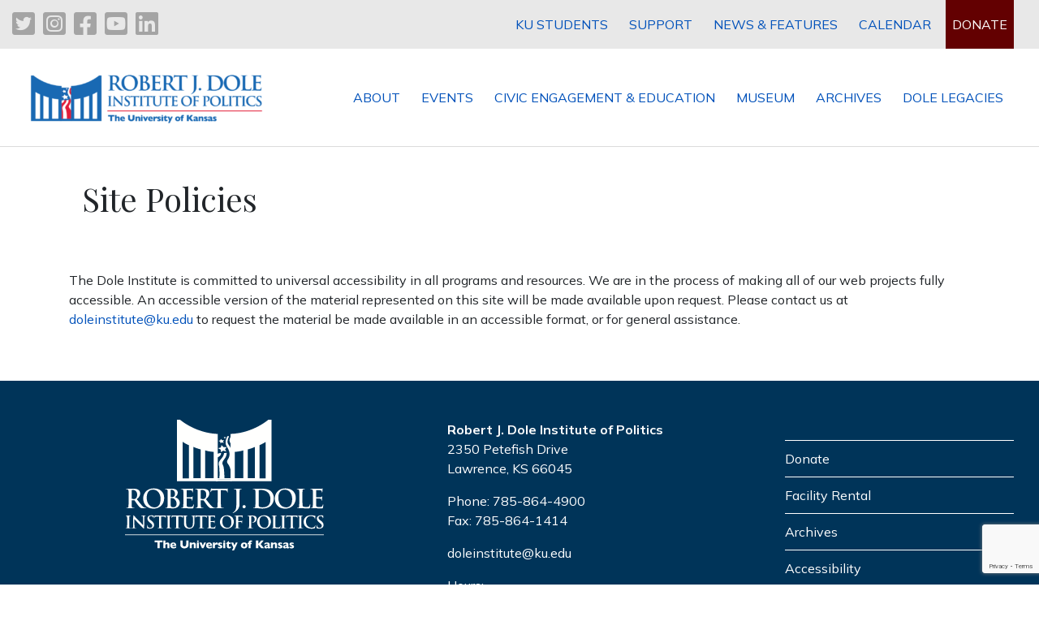

--- FILE ---
content_type: text/html; charset=UTF-8
request_url: https://doleinstitute.org/site-policies-2/
body_size: 16259
content:
<!DOCTYPE html>
<html lang="en">
<head>
    <meta charset="utf-8">
    <meta http-equiv="X-UA-Compatible" content="IE=edge">
    <meta name="viewport" content="width=device-width, initial-scale=1, target-densitydpi=device-dpi">
    <title> &raquo; Site Policies</title>

    <link rel="preconnect" href="https://fonts.gstatic.com">
    <link href="https://fonts.googleapis.com/css2?family=Mulish:wght@400;700&family=Playfair+Display:wght@400;700&display=swap" rel="stylesheet">
    <link rel="stylesheet" href="https://cdn.jsdelivr.net/npm/bootstrap@4.6.0/dist/css/bootstrap.min.css" integrity="sha384-B0vP5xmATw1+K9KRQjQERJvTumQW0nPEzvF6L/Z6nronJ3oUOFUFpCjEUQouq2+l" crossorigin="anonymous">
    <link rel="stylesheet" type="text/css" href="https://doleinstitute.org/wp-content/themes/doleinstitute/style.css">
    <link rel="stylesheet" type="text/css" href="https://cdnjs.cloudflare.com/ajax/libs/font-awesome/5.15.2/css/all.min.css">
    <meta name='robots' content='max-image-preview:large' />
<link rel='dns-prefetch' href='//fonts.googleapis.com' />
<link rel="alternate" title="oEmbed (JSON)" type="application/json+oembed" href="https://doleinstitute.org/wp-json/oembed/1.0/embed?url=https%3A%2F%2Fdoleinstitute.org%2Fsite-policies-2%2F" />
<link rel="alternate" title="oEmbed (XML)" type="text/xml+oembed" href="https://doleinstitute.org/wp-json/oembed/1.0/embed?url=https%3A%2F%2Fdoleinstitute.org%2Fsite-policies-2%2F&#038;format=xml" />
<style id='wp-img-auto-sizes-contain-inline-css' type='text/css'>
img:is([sizes=auto i],[sizes^="auto," i]){contain-intrinsic-size:3000px 1500px}
/*# sourceURL=wp-img-auto-sizes-contain-inline-css */
</style>
<link rel='stylesheet' id='tribe-events-pro-mini-calendar-block-styles-css' href='https://doleinstitute.org/wp-content/plugins/events-calendar-pro/build/css/tribe-events-pro-mini-calendar-block.css?ver=7.7.11' type='text/css' media='all' />
<link rel='stylesheet' id='sbi_styles-css' href='https://doleinstitute.org/wp-content/plugins/instagram-feed/css/sbi-styles.min.css?ver=6.10.0' type='text/css' media='all' />
<style id='wp-emoji-styles-inline-css' type='text/css'>

	img.wp-smiley, img.emoji {
		display: inline !important;
		border: none !important;
		box-shadow: none !important;
		height: 1em !important;
		width: 1em !important;
		margin: 0 0.07em !important;
		vertical-align: -0.1em !important;
		background: none !important;
		padding: 0 !important;
	}
/*# sourceURL=wp-emoji-styles-inline-css */
</style>
<link rel='stylesheet' id='wp-block-library-css' href='https://doleinstitute.org/wp-includes/css/dist/block-library/style.min.css?ver=13738329af8817e4ea6b715e84328d21' type='text/css' media='all' />
<style id='global-styles-inline-css' type='text/css'>
:root{--wp--preset--aspect-ratio--square: 1;--wp--preset--aspect-ratio--4-3: 4/3;--wp--preset--aspect-ratio--3-4: 3/4;--wp--preset--aspect-ratio--3-2: 3/2;--wp--preset--aspect-ratio--2-3: 2/3;--wp--preset--aspect-ratio--16-9: 16/9;--wp--preset--aspect-ratio--9-16: 9/16;--wp--preset--color--black: #000000;--wp--preset--color--cyan-bluish-gray: #abb8c3;--wp--preset--color--white: #ffffff;--wp--preset--color--pale-pink: #f78da7;--wp--preset--color--vivid-red: #cf2e2e;--wp--preset--color--luminous-vivid-orange: #ff6900;--wp--preset--color--luminous-vivid-amber: #fcb900;--wp--preset--color--light-green-cyan: #7bdcb5;--wp--preset--color--vivid-green-cyan: #00d084;--wp--preset--color--pale-cyan-blue: #8ed1fc;--wp--preset--color--vivid-cyan-blue: #0693e3;--wp--preset--color--vivid-purple: #9b51e0;--wp--preset--gradient--vivid-cyan-blue-to-vivid-purple: linear-gradient(135deg,rgb(6,147,227) 0%,rgb(155,81,224) 100%);--wp--preset--gradient--light-green-cyan-to-vivid-green-cyan: linear-gradient(135deg,rgb(122,220,180) 0%,rgb(0,208,130) 100%);--wp--preset--gradient--luminous-vivid-amber-to-luminous-vivid-orange: linear-gradient(135deg,rgb(252,185,0) 0%,rgb(255,105,0) 100%);--wp--preset--gradient--luminous-vivid-orange-to-vivid-red: linear-gradient(135deg,rgb(255,105,0) 0%,rgb(207,46,46) 100%);--wp--preset--gradient--very-light-gray-to-cyan-bluish-gray: linear-gradient(135deg,rgb(238,238,238) 0%,rgb(169,184,195) 100%);--wp--preset--gradient--cool-to-warm-spectrum: linear-gradient(135deg,rgb(74,234,220) 0%,rgb(151,120,209) 20%,rgb(207,42,186) 40%,rgb(238,44,130) 60%,rgb(251,105,98) 80%,rgb(254,248,76) 100%);--wp--preset--gradient--blush-light-purple: linear-gradient(135deg,rgb(255,206,236) 0%,rgb(152,150,240) 100%);--wp--preset--gradient--blush-bordeaux: linear-gradient(135deg,rgb(254,205,165) 0%,rgb(254,45,45) 50%,rgb(107,0,62) 100%);--wp--preset--gradient--luminous-dusk: linear-gradient(135deg,rgb(255,203,112) 0%,rgb(199,81,192) 50%,rgb(65,88,208) 100%);--wp--preset--gradient--pale-ocean: linear-gradient(135deg,rgb(255,245,203) 0%,rgb(182,227,212) 50%,rgb(51,167,181) 100%);--wp--preset--gradient--electric-grass: linear-gradient(135deg,rgb(202,248,128) 0%,rgb(113,206,126) 100%);--wp--preset--gradient--midnight: linear-gradient(135deg,rgb(2,3,129) 0%,rgb(40,116,252) 100%);--wp--preset--font-size--small: 13px;--wp--preset--font-size--medium: 20px;--wp--preset--font-size--large: 36px;--wp--preset--font-size--x-large: 42px;--wp--preset--spacing--20: 0.44rem;--wp--preset--spacing--30: 0.67rem;--wp--preset--spacing--40: 1rem;--wp--preset--spacing--50: 1.5rem;--wp--preset--spacing--60: 2.25rem;--wp--preset--spacing--70: 3.38rem;--wp--preset--spacing--80: 5.06rem;--wp--preset--shadow--natural: 6px 6px 9px rgba(0, 0, 0, 0.2);--wp--preset--shadow--deep: 12px 12px 50px rgba(0, 0, 0, 0.4);--wp--preset--shadow--sharp: 6px 6px 0px rgba(0, 0, 0, 0.2);--wp--preset--shadow--outlined: 6px 6px 0px -3px rgb(255, 255, 255), 6px 6px rgb(0, 0, 0);--wp--preset--shadow--crisp: 6px 6px 0px rgb(0, 0, 0);}:where(.is-layout-flex){gap: 0.5em;}:where(.is-layout-grid){gap: 0.5em;}body .is-layout-flex{display: flex;}.is-layout-flex{flex-wrap: wrap;align-items: center;}.is-layout-flex > :is(*, div){margin: 0;}body .is-layout-grid{display: grid;}.is-layout-grid > :is(*, div){margin: 0;}:where(.wp-block-columns.is-layout-flex){gap: 2em;}:where(.wp-block-columns.is-layout-grid){gap: 2em;}:where(.wp-block-post-template.is-layout-flex){gap: 1.25em;}:where(.wp-block-post-template.is-layout-grid){gap: 1.25em;}.has-black-color{color: var(--wp--preset--color--black) !important;}.has-cyan-bluish-gray-color{color: var(--wp--preset--color--cyan-bluish-gray) !important;}.has-white-color{color: var(--wp--preset--color--white) !important;}.has-pale-pink-color{color: var(--wp--preset--color--pale-pink) !important;}.has-vivid-red-color{color: var(--wp--preset--color--vivid-red) !important;}.has-luminous-vivid-orange-color{color: var(--wp--preset--color--luminous-vivid-orange) !important;}.has-luminous-vivid-amber-color{color: var(--wp--preset--color--luminous-vivid-amber) !important;}.has-light-green-cyan-color{color: var(--wp--preset--color--light-green-cyan) !important;}.has-vivid-green-cyan-color{color: var(--wp--preset--color--vivid-green-cyan) !important;}.has-pale-cyan-blue-color{color: var(--wp--preset--color--pale-cyan-blue) !important;}.has-vivid-cyan-blue-color{color: var(--wp--preset--color--vivid-cyan-blue) !important;}.has-vivid-purple-color{color: var(--wp--preset--color--vivid-purple) !important;}.has-black-background-color{background-color: var(--wp--preset--color--black) !important;}.has-cyan-bluish-gray-background-color{background-color: var(--wp--preset--color--cyan-bluish-gray) !important;}.has-white-background-color{background-color: var(--wp--preset--color--white) !important;}.has-pale-pink-background-color{background-color: var(--wp--preset--color--pale-pink) !important;}.has-vivid-red-background-color{background-color: var(--wp--preset--color--vivid-red) !important;}.has-luminous-vivid-orange-background-color{background-color: var(--wp--preset--color--luminous-vivid-orange) !important;}.has-luminous-vivid-amber-background-color{background-color: var(--wp--preset--color--luminous-vivid-amber) !important;}.has-light-green-cyan-background-color{background-color: var(--wp--preset--color--light-green-cyan) !important;}.has-vivid-green-cyan-background-color{background-color: var(--wp--preset--color--vivid-green-cyan) !important;}.has-pale-cyan-blue-background-color{background-color: var(--wp--preset--color--pale-cyan-blue) !important;}.has-vivid-cyan-blue-background-color{background-color: var(--wp--preset--color--vivid-cyan-blue) !important;}.has-vivid-purple-background-color{background-color: var(--wp--preset--color--vivid-purple) !important;}.has-black-border-color{border-color: var(--wp--preset--color--black) !important;}.has-cyan-bluish-gray-border-color{border-color: var(--wp--preset--color--cyan-bluish-gray) !important;}.has-white-border-color{border-color: var(--wp--preset--color--white) !important;}.has-pale-pink-border-color{border-color: var(--wp--preset--color--pale-pink) !important;}.has-vivid-red-border-color{border-color: var(--wp--preset--color--vivid-red) !important;}.has-luminous-vivid-orange-border-color{border-color: var(--wp--preset--color--luminous-vivid-orange) !important;}.has-luminous-vivid-amber-border-color{border-color: var(--wp--preset--color--luminous-vivid-amber) !important;}.has-light-green-cyan-border-color{border-color: var(--wp--preset--color--light-green-cyan) !important;}.has-vivid-green-cyan-border-color{border-color: var(--wp--preset--color--vivid-green-cyan) !important;}.has-pale-cyan-blue-border-color{border-color: var(--wp--preset--color--pale-cyan-blue) !important;}.has-vivid-cyan-blue-border-color{border-color: var(--wp--preset--color--vivid-cyan-blue) !important;}.has-vivid-purple-border-color{border-color: var(--wp--preset--color--vivid-purple) !important;}.has-vivid-cyan-blue-to-vivid-purple-gradient-background{background: var(--wp--preset--gradient--vivid-cyan-blue-to-vivid-purple) !important;}.has-light-green-cyan-to-vivid-green-cyan-gradient-background{background: var(--wp--preset--gradient--light-green-cyan-to-vivid-green-cyan) !important;}.has-luminous-vivid-amber-to-luminous-vivid-orange-gradient-background{background: var(--wp--preset--gradient--luminous-vivid-amber-to-luminous-vivid-orange) !important;}.has-luminous-vivid-orange-to-vivid-red-gradient-background{background: var(--wp--preset--gradient--luminous-vivid-orange-to-vivid-red) !important;}.has-very-light-gray-to-cyan-bluish-gray-gradient-background{background: var(--wp--preset--gradient--very-light-gray-to-cyan-bluish-gray) !important;}.has-cool-to-warm-spectrum-gradient-background{background: var(--wp--preset--gradient--cool-to-warm-spectrum) !important;}.has-blush-light-purple-gradient-background{background: var(--wp--preset--gradient--blush-light-purple) !important;}.has-blush-bordeaux-gradient-background{background: var(--wp--preset--gradient--blush-bordeaux) !important;}.has-luminous-dusk-gradient-background{background: var(--wp--preset--gradient--luminous-dusk) !important;}.has-pale-ocean-gradient-background{background: var(--wp--preset--gradient--pale-ocean) !important;}.has-electric-grass-gradient-background{background: var(--wp--preset--gradient--electric-grass) !important;}.has-midnight-gradient-background{background: var(--wp--preset--gradient--midnight) !important;}.has-small-font-size{font-size: var(--wp--preset--font-size--small) !important;}.has-medium-font-size{font-size: var(--wp--preset--font-size--medium) !important;}.has-large-font-size{font-size: var(--wp--preset--font-size--large) !important;}.has-x-large-font-size{font-size: var(--wp--preset--font-size--x-large) !important;}
/*# sourceURL=global-styles-inline-css */
</style>

<style id='classic-theme-styles-inline-css' type='text/css'>
/*! This file is auto-generated */
.wp-block-button__link{color:#fff;background-color:#32373c;border-radius:9999px;box-shadow:none;text-decoration:none;padding:calc(.667em + 2px) calc(1.333em + 2px);font-size:1.125em}.wp-block-file__button{background:#32373c;color:#fff;text-decoration:none}
/*# sourceURL=/wp-includes/css/classic-themes.min.css */
</style>
<link rel='stylesheet' id='contact-form-7-css' href='https://doleinstitute.org/wp-content/plugins/contact-form-7/includes/css/styles.css?ver=6.1.4' type='text/css' media='all' />
<link rel='stylesheet' id='bonfire-taptap-css-css' href='https://doleinstitute.org/wp-content/plugins/taptap-by-bonfire/taptap.css?ver=1' type='text/css' media='all' />
<link rel='stylesheet' id='taptap-fonts-css' href='//fonts.googleapis.com/css?family=Montserrat%3A400%2C700%7CVarela+Round%7CHind+Siliguri%3A400%2C600%7CDosis%3A600%7CRoboto%3A100%2C400%7CRoboto+Condensed%3A400%2C700%7CBree+Serif%7CDroid+Serif%3A400%7CMuli%3A700&#038;ver=1.0.0' type='text/css' media='all' />
<link rel='stylesheet' id='taptap-fontawesome-css' href='https://doleinstitute.org/wp-content/plugins/taptap-by-bonfire/fonts/font-awesome/css/font-awesome.min.css?ver=1' type='text/css' media='all' />
<!--n2css--><!--n2js--><script type="text/javascript" src="https://doleinstitute.org/wp-includes/js/jquery/jquery.min.js?ver=3.7.1" id="jquery-core-js"></script>
<script type="text/javascript" src="https://doleinstitute.org/wp-includes/js/jquery/jquery-migrate.min.js?ver=3.4.1" id="jquery-migrate-js"></script>
<script type="text/javascript" src="https://doleinstitute.org/wp-content/plugins/taptap-by-bonfire/taptap-accordion.js?ver=1" id="bonfire-taptap-accordion-js"></script>
<link rel="https://api.w.org/" href="https://doleinstitute.org/wp-json/" /><link rel="alternate" title="JSON" type="application/json" href="https://doleinstitute.org/wp-json/wp/v2/pages/1315" /><link rel="EditURI" type="application/rsd+xml" title="RSD" href="https://doleinstitute.org/xmlrpc.php?rsd" />
<link rel="canonical" href="https://doleinstitute.org/site-policies-2/" />
<!-- BEGIN CUSTOM COLORS (WP THEME CUSTOMIZER) -->
<style>
/**************************************************************
*** CUSTOM COLORS + SETTINGS
**************************************************************/
/* show hovers on non-touch devices only */
/* menu label */
.taptap-menu-button-wrapper:hover .taptap-menu-button-label { color:; }
/* logo hover */
.taptap-logo a:hover { color:; }
/* serach label hover */
.taptap-search-button-wrapper:hover .taptap-search-button-label { color:; }
/* search button hover*/
.taptap-search-button-wrapper:hover .taptap-search-button { border-color:#ddd; }
.taptap-search-button-wrapper:hover .taptap-search-button::after { background-color:#ddd; }
/* search close button hover */
.taptap-search-close-wrapper:hover .taptap-search-close-inner::before,
.taptap-search-close-wrapper:hover .taptap-search-close-inner::after { background-color:#ddd; }
/* search clear field button hover */
.taptap-search-clear-wrapper:hover .taptap-search-clear { background-color:#666; }
/* current menu item hover */
.taptap-by-bonfire ul li.current-menu-item.full-item-arrow-hover > a,
.taptap-by-bonfire ul li.current-menu-item > a:hover { color:; }
/* current submenu item hover */
.taptap-by-bonfire .sub-menu .current-menu-item.full-item-arrow-hover > a,
.taptap-by-bonfire .sub-menu .current-menu-item > a:hover { color:#f2a900; }
/* menu item icon hover */
.taptap-by-bonfire ul li a:hover i,
.taptap-by-bonfire ul li.full-item-arrow-hover a i { color:; }
/* submenu item icon hover */
.taptap-by-bonfire .sub-menu a:hover i,
.taptap-by-bonfire .sub-menu .full-item-arrow-hover a i { color:; }
/* menu item hovers */
.taptap-by-bonfire ul li.full-item-arrow-hover > a,
.taptap-by-bonfire ul li a:hover { color:#f2a900; }
.taptap-by-bonfire ul.sub-menu li.full-item-arrow-hover > a,
.taptap-by-bonfire ul.sub-menu li a:hover { color:#f2a900; }
/* submenu arrow hover */
.full-item-arrow-hover > .taptap-sub-arrow .taptap-sub-arrow-inner::before,
.full-item-arrow-hover > .taptap-sub-arrow .taptap-sub-arrow-inner::after,
.taptap-sub-arrow:hover .taptap-sub-arrow-inner::before,
.taptap-sub-arrow:hover .taptap-sub-arrow-inner::after { background-color:#f2a900; }
/* menu button hover */
.taptap-menu-button-wrapper:hover .taptap-main-menu-button:before,
.taptap-menu-button-wrapper:hover .taptap-main-menu-button div.taptap-main-menu-button-middle:before,
.taptap-menu-button-wrapper:hover .taptap-main-menu-button:after,
.taptap-menu-button-wrapper:hover .taptap-main-menu-button-two:before,
.taptap-menu-button-wrapper:hover .taptap-main-menu-button-two div.taptap-main-menu-button-two-middle:before,
.taptap-menu-button-wrapper:hover .taptap-main-menu-button-two:after,
.taptap-menu-button-wrapper:hover .taptap-main-menu-button-three:before,
.taptap-menu-button-wrapper:hover .taptap-main-menu-button-three div.taptap-main-menu-button-three-middle:before,
.taptap-menu-button-wrapper:hover .taptap-main-menu-button-three:after,
.taptap-menu-button-wrapper:hover .taptap-main-menu-button-four:before,
.taptap-menu-button-wrapper:hover .taptap-main-menu-button-four div.taptap-main-menu-button-four-middle:before,
.taptap-menu-button-wrapper:hover .taptap-main-menu-button-four:after,
.taptap-menu-button-wrapper:hover .taptap-main-menu-button-five:before,
.taptap-menu-button-wrapper:hover .taptap-main-menu-button-five div.taptap-main-menu-button-five-middle:before,
.taptap-menu-button-wrapper:hover .taptap-main-menu-button-five:after,
.taptap-menu-button-wrapper:hover .taptap-main-menu-button-six:before,
.taptap-menu-button-wrapper:hover .taptap-main-menu-button-six:after {
    background-color:#ddd;
}
/* menu bars hover (if menu opened) */
.taptap-menu-active:hover .taptap-main-menu-button:before,
.taptap-menu-active:hover .taptap-main-menu-button div.taptap-main-menu-button-middle:before,
.taptap-menu-active:hover .taptap-main-menu-button:after,
.taptap-menu-active:hover .taptap-main-menu-button-two:before,
.taptap-menu-active:hover .taptap-main-menu-button-two div.taptap-main-menu-button-two-middle:before,
.taptap-menu-active:hover .taptap-main-menu-button-two:after,
.taptap-menu-active:hover .taptap-main-menu-button-three:before,
.taptap-menu-active:hover .taptap-main-menu-button-three div.taptap-main-menu-button-three-middle:before,
.taptap-menu-active:hover .taptap-main-menu-button-three:after,
.taptap-menu-active:hover .taptap-main-menu-button-four:before,
.taptap-menu-active:hover .taptap-main-menu-button-four div.taptap-main-menu-button-four-middle:before,
.taptap-menu-active:hover .taptap-main-menu-button-four:after,
.taptap-menu-active:hover .taptap-main-menu-button-five:before,
.taptap-menu-active:hover .taptap-main-menu-button-five div.taptap-main-menu-button-five-middle:before,
.taptap-menu-active:hover .taptap-main-menu-button-five:after,
.taptap-menu-active:hover .taptap-main-menu-button-six:before,
.taptap-menu-active:hover .taptap-main-menu-button-six:after {
    background-color:;
}        

/* MENU BUTTON */
/* menu button opacity */
.taptap-menu-button-wrapper { opacity:; }
/* menu button */
.taptap-main-menu-button:before,
.taptap-main-menu-button div.taptap-main-menu-button-middle:before,
.taptap-main-menu-button:after,
.taptap-main-menu-button-two:before,
.taptap-main-menu-button-two div.taptap-main-menu-button-two-middle:before,
.taptap-main-menu-button-two:after,
.taptap-main-menu-button-three:before,
.taptap-main-menu-button-three div.taptap-main-menu-button-three-middle:before,
.taptap-main-menu-button-three:after,
.taptap-main-menu-button-four:before,
.taptap-main-menu-button-four div.taptap-main-menu-button-four-middle:before,
.taptap-main-menu-button-four:after,
.taptap-main-menu-button-five:before,
.taptap-main-menu-button-five div.taptap-main-menu-button-five-middle:before,
.taptap-main-menu-button-five:after,
.taptap-main-menu-button-six:before,
.taptap-main-menu-button-six:after {
    background-color:#ffffff;
    }
/* menu button (if menu opened) */
.taptap-menu-active .taptap-main-menu-button:before,
.taptap-menu-active .taptap-main-menu-button div.taptap-main-menu-button-middle:before,
.taptap-menu-active .taptap-main-menu-button:after,
.taptap-menu-active .taptap-main-menu-button-two:before,
.taptap-menu-active .taptap-main-menu-button-two div.taptap-main-menu-button-two-middle:before,
.taptap-menu-active .taptap-main-menu-button-two:after,
.taptap-menu-active .taptap-main-menu-button-three:before,
.taptap-menu-active .taptap-main-menu-button-three div.taptap-main-menu-button-three-middle:before,
.taptap-menu-active .taptap-main-menu-button-three:after,
.taptap-menu-active .taptap-main-menu-button-four:before,
.taptap-menu-active .taptap-main-menu-button-four div.taptap-main-menu-button-four-middle:before,
.taptap-menu-active .taptap-main-menu-button-four:after,
.taptap-menu-active .taptap-main-menu-button-five:before,
.taptap-menu-active .taptap-main-menu-button-five div.taptap-main-menu-button-five-middle:before,
.taptap-menu-active .taptap-main-menu-button-five:after,
.taptap-menu-active .taptap-main-menu-button-six:before,
.taptap-menu-active .taptap-main-menu-button-six:after { background-color:; }
/* menu button animations (-/X) */
/* X SIGN ANIMATION */
    /* button style #1 top bar*/
    .taptap-menu-active .taptap-main-menu-button:before {
        transform:translateY(9px) rotate(45deg);
        -moz-transform:translateY(9px) rotate(45deg);
        -webkit-transform:translateY(9px) rotate(45deg);
    }
    /* button style #1 bottom bar*/
    .taptap-menu-active .taptap-main-menu-button:after {
        transform:translateY(-9px) rotate(-45deg);
        -moz-transform:translateY(-9px) rotate(-45deg);
        -webkit-transform:translateY(-9px) rotate(-45deg);
    }
    /* button style #1 middle bar*/
    .taptap-menu-active div.taptap-main-menu-button-middle:before {
        opacity:0;
        pointer-events:none;
        
        -webkit-transform:translateX(-20px);
        -moz-transform:translateX(-20px);
        transform:translateX(-20px);
        
        -webkit-transition:all .25s ease, opacity .25s ease .025s;
        -moz-transition:all .25s ease, opacity .25s ease .025s;
        transition:all .25s ease, opacity .25s ease .025s;
    }
    /* button style #2 top bar*/
    .taptap-menu-active .taptap-main-menu-button-two:before {
        transform:translateY(9px) rotate(45deg);
        -moz-transform:translateY(9px) rotate(45deg);
        -webkit-transform:translateY(9px) rotate(45deg);
    }
    .taptap-menu-active .taptap-main-menu-button-two:hover:before { width:30px; }
    /* button style #2 bottom bar*/
    .taptap-menu-active .taptap-main-menu-button-two:after {
        width:30px;
        margin-left:0;
        transform:translateY(-9px) rotate(-45deg);
        -moz-transform:translateY(-9px) rotate(-45deg);
        -webkit-transform:translateY(-9px) rotate(-45deg);
    }
    /* button style #2 middle bar*/
    .taptap-menu-active div.taptap-main-menu-button-two-middle:before {
        opacity:0;
        pointer-events:none;
        
        -webkit-transform:translateX(-20px);
        -moz-transform:translateX(-20px);
        transform:translateX(-20px);
        
        -webkit-transition:all .25s ease, opacity .25s ease .025s;
        -moz-transition:all .25s ease, opacity .25s ease .025s;
        transition:all .25s ease, opacity .25s ease .025s;
    }
    /* button style #3 top bar*/
    .taptap-menu-active .taptap-main-menu-button-three:before {
        transform:translateY(9px) rotate(45deg);
        -moz-transform:translateY(9px) rotate(45deg);
        -webkit-transform:translateY(9px) rotate(45deg);
    }
    /* button style #3 bottom bar*/
    .taptap-menu-active .taptap-main-menu-button-three:after {
        transform:translateY(-9px) rotate(-45deg);
        -moz-transform:translateY(-9px) rotate(-45deg);
        -webkit-transform:translateY(-9px) rotate(-45deg);
    }
    /* button style #3 middle bar*/
    .taptap-menu-active div.taptap-main-menu-button-three-middle:before {
        opacity:0;
        pointer-events:none;
        
        -webkit-transform:translateX(-20px);
        -moz-transform:translateX(-20px);
        transform:translateX(-20px);
        
        -webkit-transition:all .25s ease, opacity .25s ease .025s;
        -moz-transition:all .25s ease, opacity .25s ease .025s;
        transition:all .25s ease, opacity .25s ease .025s;
    }
    /* button style #4 top bar*/
    .taptap-menu-active .taptap-main-menu-button-four:before {
        transform:translateY(9px) rotate(45deg);
        -moz-transform:translateY(9px) rotate(45deg);
        -webkit-transform:translateY(9px) rotate(45deg);
    }
    .taptap-menu-active .taptap-main-menu-button-four:hover:before { width:25px; }
    /* button style #4 bottom bar*/
    .taptap-menu-active .taptap-main-menu-button-four:after {
        width:25px;
        transform:translateY(-9px) rotate(-45deg);
        -moz-transform:translateY(-9px) rotate(-45deg);
        -webkit-transform:translateY(-9px) rotate(-45deg);
    }
    /* button style #4 middle bar*/
    .taptap-menu-active div.taptap-main-menu-button-four-middle:before {
        opacity:0;
        pointer-events:none;
        
        -webkit-transform:translateX(-20px);
        -moz-transform:translateX(-20px);
        transform:translateX(-20px);
        
        -webkit-transition:all .25s ease, opacity .25s ease .025s;
        -moz-transition:all .25s ease, opacity .25s ease .025s;
        transition:all .25s ease, opacity .25s ease .025s;
    }
    /* button style #5 top bar*/
    .taptap-menu-active .taptap-main-menu-button-five:before {
        transform:translateY(11px) rotate(45deg);
        -moz-transform:translateY(11px) rotate(45deg);
        -webkit-transform:translateY(11px) rotate(45deg);
    }
    /* button style #5 bottom bar*/
    .taptap-menu-active .taptap-main-menu-button-five:after {
        transform:translateY(-11px) rotate(-45deg);
        -moz-transform:translateY(-11px) rotate(-45deg);
        -webkit-transform:translateY(-11px) rotate(-45deg);
    }
    /* button style #5 middle bar*/
    .taptap-menu-active div.taptap-main-menu-button-five-middle:before {
        opacity:0;
        pointer-events:none;
        
        -webkit-transform:translateX(-20px);
        -moz-transform:translateX(-20px);
        transform:translateX(-20px);
        
        -webkit-transition:all .25s ease, opacity .25s ease .025s;
        -moz-transition:all .25s ease, opacity .25s ease .025s;
        transition:all .25s ease, opacity .25s ease .025s;
    }
    /* button style #6 top bar*/
    .taptap-menu-active .taptap-main-menu-button-six:before {
        transform:translateY(4px) rotate(45deg);
        -moz-transform:translateY(4px) rotate(45deg);
        -webkit-transform:translateY(4px) rotate(45deg);
    }
    /* button style #6 bottom bar*/
    .taptap-menu-active .taptap-main-menu-button-six:after {
        transform:translateY(-4px) rotate(-45deg);
        -moz-transform:translateY(-4px) rotate(-45deg);
        -webkit-transform:translateY(-4px) rotate(-45deg);
    }
/* menu button animation speed + logo/search hover speeds */
.taptap-menu-button-label::before,
.taptap-menu-button-label::after,
.taptap-search-button-label,
.taptap-search-button,
.taptap-search-button::after,
.taptap-logo a,
.taptap-search-close-inner::before,
.taptap-search-close-inner::after,
.taptap-search-clear,
.taptap-main-menu-button:before,
.taptap-main-menu-button div.taptap-main-menu-button-middle:before,
.taptap-main-menu-button:after,
.taptap-main-menu-button-two:before,
.taptap-main-menu-button-two div.taptap-main-menu-button-two-middle:before,
.taptap-main-menu-button-two:after,
.taptap-main-menu-button-three:before,
.taptap-main-menu-button-three div.taptap-main-menu-button-three-middle:before,
.taptap-main-menu-button-three:after,
.taptap-main-menu-button-four:before,
.taptap-main-menu-button-four div.taptap-main-menu-button-four-middle:before,
.taptap-main-menu-button-four:after,
.taptap-main-menu-button-five:before,
.taptap-main-menu-button-five div.taptap-main-menu-button-five-middle:before,
.taptap-main-menu-button-five:after,
.taptap-main-menu-button-six:before,
.taptap-main-menu-button-six:after {
    -webkit-transition:all s ease !important;
    -moz-transition:all s ease !important;
    transition:all s ease !important;
}
/* menu button top, side distances + right position */
.taptap-menu-button-wrapper { top:px; }
    .taptap-menu-button-wrapper {
        right:15px;
        left:auto;
    }
    .taptap-menu-button-label::after {
        left:auto;
        right:0;
    }
/* if menu button hidden, remove button height and set default label position to 0 */
/* menu button label customization */
.taptap-menu-button-label {
    left:px;
    top:px;
    color:;
    font-size:px;
    letter-spacing:px;
}
/* menu button label font + theme font */
        .taptap-menu-button-label {
        font-family:'Muli';
        font-weight:700;
    }
    /* menu button labels */
.taptap-menu-button-label::before { content:''; }

/* LOGO */
/* logo font size + letter spacing */
.taptap-logo a {
    color:;
    font-size:px;
    letter-spacing:px;
}
/* logo font + theme font */
    /* logo image size + top/side distances + right positioning */
.taptap-logo-image img { max-height:px; }
.taptap-logo-wrapper { top:px; }

/* SEARCH */
/* search button */
.taptap-search-button {
    border-color:;
        }
.taptap-search-button::after {
    background-color:;
    }
/* search button top, side distances + right position */
.taptap-search-button-wrapper { top:px; }
/* if search button hidden, remove button height and set default label position to 0 */
.taptap-search-button-wrapper { height:auto; }
.taptap-search-button-label { top:0; left:0; }
/* search button label customization */
.taptap-search-button-label {
    left:px;
    top:px;
    color:;
    font-size:px;
    letter-spacing:px;
}
/* search button label font + theme font */
    /* search form background + background color + animation speed */
.taptap-search-wrapper,
.taptap-search-background {
    height:px;
    
    -webkit-transition:-webkit-transform s ease 0s, top 0s ease s;
    -moz-transition:-moz-transform s ease 0s, top 0s ease s;
    transition:transform s ease 0s, top 0s ease s;
}
.taptap-search-background {
    opacity:;
    background-color:;
}
.taptap-search-wrapper-active {
    -webkit-transition:-webkit-transform s ease 0s, top 0s ease 0s !important;
    -moz-transition:-moz-transform s ease 0s, top 0s ease 0s !important;
    transition:transform s ease 0s, top 0s ease 0s !important;
}
.taptap-search-overlay {
    background-color:;
    -webkit-transition:opacity s ease 0s, top 0s ease s;
    -moz-transition:opacity s ease 0s, top 0s ease s;
    transition:opacity s ease 0s, top 0s ease s;
}
.taptap-search-overlay-active {
    opacity:;
    -webkit-transition:opacity s ease 0s, top 0s ease 0s;
    -moz-transition:opacity s ease 0s, top 0s ease 0s;
    transition:opacity s ease 0s, top 0s ease 0s;
}
/* search form placeholder */
#searchform input::-webkit-input-placeholder { font-size:px; color: !important; }
#searchform input:-moz-placeholder { font-size:px; color: !important; }
#searchform input::-moz-placeholder { font-size:px; color: !important; }
#searchform input:-ms-input-placeholder { font-size:px; color: !important; }
/* search form text color + align + padding if clear field hidden */
.taptap-search-wrapper #searchform input {
    color:;
    font-size:px;
    letter-spacing:px;
        }
/* search field font */
    /* search form close button */
.taptap-search-close-inner::before,
.taptap-search-close-inner::after { background-color:; }
/* search clear field button */
.taptap-search-clear { background-color:; }
/* make search field X the same color as search field background */
.taptap-search-clear::before,
.taptap-search-clear::after { background-color:; }

/* HEADER */
/* header height + background image + background color */
.taptap-header-bg-image {
    height:px;
    opacity:;
    background-image:url();

    }
.taptap-header {
    height:px;
    background-color:#003459;
    opacity:.75;
}
/* show header shadow */

/* MENU CONTAINER */
/* background color */
.taptap-background-color {
    opacity:;
    background-color:#003459;
}
/* pulsating background colors + speed */
/* background image opacity + horizontal/vertical alignment */
.taptap-background-image {
    opacity:;
    background-position: ;
    background-size:;
}
/* background pattern */
/* menu container top/bottom padding */
.taptap-main-inner-inner {
    padding-top:75px;
    padding-bottom:px;
    padding-left:15px;
    padding-right:px;
}
/* max content width */
.taptap-contents-wrapper {
    max-width:px;
}
/* menu container appearance speed */
.taptap-main-wrapper {
    -webkit-transition:-webkit-transform s ease, top 0s ease s, opacity s ease 0s;
    -moz-transition:-moz-transform s ease, top 0s ease s, opacity s ease 0s;
    transition:transform s ease, top 0s ease s, opacity s ease 0s;
}
.taptap-main-wrapper-active {
    -webkit-transition:-webkit-transform s ease, top 0s ease 0s, opacity s ease 0s;
    -moz-transition:-moz-transform s ease, top 0s ease 0s, opacity s ease 0s;
    transition:transform s ease, top 0s ease 0s, opacity s ease 0s;
}
.taptap-background-color,
.taptap-background-image {
    -webkit-transition:-webkit-transform s ease, top 0s ease s;
    -moz-transition:-moz-transform s ease, top 0s ease s;
    transition:transform s ease, top 0s ease s;
}
.taptap-background-color-active,
.taptap-background-image-active {
    -webkit-transition:-webkit-transform s ease, top 0s ease 0s;
    -moz-transition:-moz-transform s ease, top 0s ease 0s;
    transition:transform s ease, top 0s ease 0s;
}
/* menu contents horizontal alignment */
    .taptap-contents-wrapper { margin:0 auto 0 0; }
    .taptap-heading,
    .taptap-subheading,
    .taptap-by-bonfire ul li,
    .taptap-widgets-wrapper .widget { text-align:left; }
    .taptap-image img,
    .taptap-widgets-wrapper .widget div,
    .taptap-widgets-wrapper .widget span,
    .taptap-widgets-wrapper .widget iframe,
    .taptap-widgets-wrapper .widget object,
    .taptap-widgets-wrapper .widget embed {
        margin-left:0;
        margin-right:auto;
    }
/* menu contents vertical alignment */
/* menu animations (top/left/right/bottom/fade) */
.taptap-main-wrapper {
    -webkit-transform:translateY(-125%) scale(0.75);
    -moz-transform:translateY(-125%) scale(0.75);
    transform:translateY(-125%) scale(0.75);
}
.taptap-main-wrapper-active {
    -webkit-transform:translateY(0) scale(1);
    -moz-transform:translateY(0) scale(1);
    transform:translateY(0) scale(1);
}
    .taptap-main-wrapper {
        -webkit-transform:translateY(0) translateX(125%) scale(0.75);
        -moz-transform:translateY(0) translateX(125%) scale(0.75);
        transform:translateY(0) translateX(125%) scale(0.75);
    }
    .taptap-background-color,
    .taptap-background-image {
        -webkit-transform:translateY(0) translateX(100%) ;
        -moz-transform:translateY(0) translateX(100%) ;
        transform:translateY(0) translateX(100%) ;
    }
    .taptap-main-wrapper-active,
    .taptap-background-color-active,
    .taptap-background-image-active {
        -webkit-transform:translateY(0) translateX(0) scale(1);
        -moz-transform:translateY(0) translateX(0) scale(1);
        transform:translateY(0) translateX(0) scale(1);
    }
    /* menu container width */
    .taptap-background-color,
    .taptap-background-image,
    .taptap-main-wrapper {
        max-width:px;
        left:auto;
        right:0;
    }

/* BACKGROUND OVERLAY */
/* background overlay opacity + color + animation speed */
.taptap-background-overlay {
    background-color:;
    
    -webkit-transition:opacity s ease, top 0s ease s;
    -moz-transition:opacity s ease, top 0s ease s;
    transition:opacity s ease, top 0s ease s;
}
.taptap-background-overlay-active {
    opacity:;
    
    -webkit-transition:opacity s ease, top 0s ease 0s;
    -moz-transition:opacity s ease, top 0s ease 0s;
    transition:opacity s ease, top 0s ease 0s;
}

/* ALTERNATE CLOSE BUTTON */
.taptap-alternate-close-button {
        top:px;
            right:px;
    }
.taptap-alternate-close-button::before,
.taptap-alternate-close-button::after {
    background-color:;
    height:px;
}
.taptap-alternate-close-button:hover::before,
.taptap-alternate-close-button:hover::after {
    background-color:;
}

/* HEADING + SUBHEADING */
/* headings */
.taptap-heading,
.taptap-heading a,
.taptap-heading a:hover { color:; }
.taptap-subheading,
.taptap-subheading a,
.taptap-subheading a:hover { color:; }
/* heading */
.taptap-heading,
.taptap-heading a {
    font-size:px;
    letter-spacing:px;
    line-height:px;
}
/* subheading */
.taptap-subheading {
    margin-top:px;
}
.taptap-subheading,
.taptap-subheading a {
    font-size:px;
    letter-spacing:px;
    line-height:px;
}
/* heading font */
    .taptap-heading,
    .taptap-heading a {
        font-family:Mulish;
    }

/* subheading font */
    .taptap-subheading,
    .taptap-subheading a {
        font-family:Mulish;
    }

/* HEADING IMAGE */
.taptap-image {
    margin-top:px;
    margin-bottom:px;
}
.taptap-image img {
    max-width:px;
}

/* MENUS */
/* menu */
.taptap-by-bonfire ul li a {
    color:#ffffff;
    font-size:24px;
    line-height:24px;
    letter-spacing:px;
    margin-top:px;
}
.taptap-by-bonfire > .menu > li.menu-item-has-children > span { margin-top:px; }
/* submenu */
.taptap-by-bonfire .sub-menu a {
    color:#ffffff;
    font-size:18px;
    letter-spacing:px;
    margin-bottom:px;
}
/* drop-down arrow position (top-level) */
.taptap-by-bonfire > .menu > li.menu-item-has-children > span { top:5px; }
/* drop-down arrow position (sub-level) */
.taptap-by-bonfire .sub-menu li.menu-item-has-children span { top:2px; }
/* submenu arrow */
.taptap-sub-arrow .taptap-sub-arrow-inner::before,
.taptap-sub-arrow .taptap-sub-arrow-inner::after { background-color:#ffffff; }
.taptap-by-bonfire .menu li span { border-color:#ffffff; }
/* current menu items */
.taptap-by-bonfire ul li.current-menu-item > a { color:#f2a900; }
.taptap-by-bonfire .sub-menu .current-menu-item > a { color:; }
/* menu font */
    .taptap-by-bonfire ul li a {
        font-family:Mulish;
    }

/* MENU ITEM DESCRIPTIONS */
.taptap-menu-item-description {
    color:;
    font-size:px;
    padding-top:px;
    padding-bottom:px;
    line-height:px;
    letter-spacing:px;
}
    /* menu item description font */
    
/* MENU ITEM ICONS */
/* menu icons */
.taptap-by-bonfire ul li a i {
    color:;
    font-size:px;
    margin-top:px;
}
/* submenu icons */
.taptap-by-bonfire .sub-menu a i {
    color:;
    font-size:px;
    margin-top:px;
}

/* IMAGE-BASED MENU */
/* image-based menu item colors */
.taptap-image-grid-item > a { color:; }
.taptap-by-bonfire-image .sub-menu li a { color:; }
.taptap-by-bonfire-image .sub-menu li a:hover { color:; }
/* image-based drop-down indicator colors */
.taptap-by-bonfire-image .taptap-image-sub-arrow-inner::before,
.taptap-by-bonfire-image .taptap-image-sub-arrow-inner::after { background-color:; }
.taptap-by-bonfire-image .taptap-image-sub-arrow { background:; }
/* image-based sub-menu drop-down indicator colors */
.taptap-by-bonfire-image .sub-menu .taptap-image-sub-arrow-inner::before,
.taptap-by-bonfire-image .sub-menu .taptap-image-sub-arrow-inner::after { background-color:; }
.taptap-by-bonfire-image .sub-menu .taptap-image-sub-arrow { background:; }
.taptap-by-bonfire-image .sub-menu span.taptap-submenu-active { border-color:; }
/* image-based scrollbar color */
.taptap-image-grid-item > .scroll-element .scroll-bar { background-color:; }
/* image-based background color */
.taptap-image-grid-item { background:; }
.taptap-image-grid-item > ul::before {
	background:;
	background:linear-gradient(180deg, rgba(30,30,30,0) 25%,  100%,  100%);
}
/* image-based menu animation origin */
.taptap-by-bonfire-image > ul > li {
	opacity:0;
	-webkit-transform:translateY(125px);
	-moz-transform:translateY(125px);
	transform:translateY(125px);
}
/* image-based menu corner roundness */
.taptap-image-grid-item,
.taptap-image-grid-item > a:before {
    border-radius:px;
}
/* image-based menu item gap */
.taptap-by-bonfire-image > ul {
    grid-gap:px;
}
/* image-based menu images */
.taptap-by-bonfire-image > ul > li:first-child .taptap-image-grid-item > a:before {
	background-image:url();
}
.taptap-by-bonfire-image > ul > li:nth-child(2) .taptap-image-grid-item > a:before {
	background-image:url();
}
.taptap-by-bonfire-image > ul > li:nth-child(3) .taptap-image-grid-item > a:before {
	background-image:url();
}
.taptap-by-bonfire-image > ul > li:nth-child(4) .taptap-image-grid-item > a:before {
	background-image:url();
}
.taptap-by-bonfire-image > ul > li:nth-child(5) .taptap-image-grid-item > a:before {
	background-image:url();
}
.taptap-by-bonfire-image > ul > li:nth-child(6) .taptap-image-grid-item > a:before {
	background-image:url();
}
.taptap-by-bonfire-image > ul > li:nth-child(7) .taptap-image-grid-item > a:before {
	background-image:url();
}
.taptap-by-bonfire-image > ul > li:nth-child(8) .taptap-image-grid-item > a:before {
	background-image:url();
}
.taptap-by-bonfire-image > ul > li:nth-child(9) .taptap-image-grid-item > a:before {
	background-image:url();
}

/* WIDGETS */
/* widget top distance */
.taptap-widgets-wrapper { margin-top:50px; }
/* widget titles */
.taptap-widgets-wrapper .widget .widgettitle {
    color:#ffffff;
    font-size:22px;
    letter-spacing:px;
    line-height:px;
}
/* widget title font */
    .taptap-widgets-wrapper .widget .widgettitle {
        font-family:Mulish;
    }
/* widgets */
.taptap-widgets-wrapper .widget,
.taptap-widgets-wrapper .widget a {
    color:#ffffff;
    font-size:16px;
    letter-spacing:px;
    line-height:px;
}
.taptap-widgets-wrapper .widget a {
    color:#ffffff;
}
.taptap-widgets-wrapper .widget a:hover {
    color:;
}
/* widget font */
    .taptap-widgets-wrapper .widget,
    .taptap-widgets-wrapper .widget a {
        font-family:Mulish;
    }

/* STYLED SCROLLBAR */
/* show scrollbar styling, if scrollbar enabled */

/* MENU ITEMS APPEARACE ANIMATION */

/* MISC */
/* show header + search when menu open */
/* push down site by height of menu */
html { margin-top:65px; }
/* if submenu arrow divider is hidden */
</style>
<!-- END CUSTOM COLORS (WP THEME CUSTOMIZER) --><meta name="tec-api-version" content="v1"><meta name="tec-api-origin" content="https://doleinstitute.org"><link rel="alternate" href="https://doleinstitute.org/wp-json/tribe/events/v1/" /><link rel="icon" href="https://doleinstitute.org/wp-content/uploads/2024/06/cropped-diop-website_favicon-32x32.png" sizes="32x32" />
<link rel="icon" href="https://doleinstitute.org/wp-content/uploads/2024/06/cropped-diop-website_favicon-192x192.png" sizes="192x192" />
<link rel="apple-touch-icon" href="https://doleinstitute.org/wp-content/uploads/2024/06/cropped-diop-website_favicon-180x180.png" />
<meta name="msapplication-TileImage" content="https://doleinstitute.org/wp-content/uploads/2024/06/cropped-diop-website_favicon-270x270.png" />
		<style type="text/css" id="wp-custom-css">
			.tap_tap_footer{
	text-align: left;
	padding-left: 0rem;
}

.taptap-by-bonfire ul li a{
	background-color: transparent;
}

.taptap-by-bonfire .sub-menu li {
	margin-left: 1rem;
}

ul.tap_tap_footer {
	margin: 0px 2rem;
	
}


ul.tap_tap_footer li, ul.tap_tap_header li{
	margin: 14px 0px;
}

.taptap-widgets-wrapper li {
	text-align: left;
}

.short_blue_line {
	border: 2px solid #2767ff;
	width: 100px;
	margin-left: 2rem!important;
	margin-top: 1.5rem;
	margin-bottom: 1.5rem;
}		</style>
		</head>
<script>
(function() {
	(function (i, s, o, g, r, a, m) {
		i['GoogleAnalyticsObject'] = r;
		i[r] = i[r] || function () {
				(i[r].q = i[r].q || []).push(arguments)
			}, i[r].l = 1 * new Date();
		a = s.createElement(o),
			m = s.getElementsByTagName(o)[0];
		a.async = 1;
		a.src = g;
		m.parentNode.insertBefore(a, m)
	})(window, document, 'script', 'https://google-analytics.com/analytics.js', 'ga');

	ga('create', 'UA-170502194-1', 'auto');
			ga('send', 'pageview');
	})();
</script>
<body data-rsssl=1>
    <div class="p-0">
        <div class="top-stripe row mx-0">
            <div class="col-xs-12 col-md-4 my-auto top-stripe-social">
                <a href='https://twitter.com/DoleInstitute'><i class='fab fa-twitter-square' alt='Twitter Icon'></i></a><a href='https://www.instagram.com/doleinstituteofpolitics/'><i class='fab fa-instagram-square' alt='Instagram Icon'></i></a><a href='https://www.facebook.com/DoleInstitute'><i class='fab fa-facebook-square' alt='Facebook Icon'></i></a><a href='https://www.youtube.com/user/Doleman2007'><i class='fab fa-youtube-square' alt='YouTube Icon'></i></a><a href='https://www.linkedin.com/company/the-dole-institute-of-politics/'><i class='fab fa-linkedin-square' alt='LinkedIn Icon'></i></a>            </div>
            <div class="col-md-8 top-stripe-nav text-right my-auto">
                <nav class="navbar navbar-expand-md py-0" role="navigation">
                    <div id="top-menu" class="collapse navbar-collapse"><ul id="menu-top-menu" class="nav navbar-nav ml-auto" itemscope itemtype="http://www.schema.org/SiteNavigationElement"><li  id="menu-item-72" class="menu-item menu-item-type-post_type menu-item-object-page dropdown menu-item-72 nav-item"><a itemprop="url" href="https://doleinstitute.org/ku-students/" class="nav-link"><span itemprop="name">KU Students</span></a></li>
<li  id="menu-item-6027" class="menu-item menu-item-type-post_type menu-item-object-page dropdown menu-item-6027 nav-item"><a itemprop="url" href="https://doleinstitute.org/support/" class="nav-link"><span itemprop="name">Support</span></a></li>
<li  id="menu-item-74" class="menu-item menu-item-type-custom menu-item-object-custom menu-item-74 nav-item"><a itemprop="url" href="/news-and-features" class="nav-link"><span itemprop="name">News &#038; Features</span></a></li>
<li  id="menu-item-75" class="menu-item menu-item-type-custom menu-item-object-custom menu-item-75 nav-item"><a itemprop="url" href="/calendar" class="nav-link"><span itemprop="name">Calendar</span></a></li>
<li  id="menu-item-76" class="donate menu-item menu-item-type-custom menu-item-object-custom menu-item-76 nav-item"><a target="_blank" rel="noopener noreferrer" itemprop="url" href="https://securelb.imodules.com/s/1312/lg21/form.aspx?sid=1312&#038;gid=1&#038;pgid=650&#038;cid=1568&#038;dids=524&#038;bledit=1&#038;sort=1&#038;appealcode=WDP" class="nav-link"><span itemprop="name">Donate</span></a></li>
</ul></div>                </nav>
            </div>
        </div>
        <nav class="navbar navbar-expand-md py-3 navbar-border" role="navigation">
            <a class="navbar-brand" href="/">
                <img class="logo img-fluid" alt="Dole Institute of Politics Logo" src="https://doleinstitute.org/wp-content/uploads/2023/12/DIOP_logo_hori-CMYK-e1701988703276.png" />
            </a>
            <div id="primary-menu" class="collapse navbar-collapse"><ul id="menu-primary-menu" class="nav navbar-nav ml-auto" itemscope itemtype="http://www.schema.org/SiteNavigationElement"><li  id="menu-item-22" class="menu-item menu-item-type-post_type menu-item-object-page dropdown menu-item-22 nav-item"><a itemprop="url" href="https://doleinstitute.org/about/" class="nav-link"><span itemprop="name">About</span></a></li>
<li  id="menu-item-706" class="menu-item menu-item-type-post_type menu-item-object-page dropdown menu-item-706 nav-item"><a itemprop="url" href="https://doleinstitute.org/diop-events/" class="nav-link"><span itemprop="name">Events</span></a></li>
<li  id="menu-item-24" class="menu-item menu-item-type-post_type menu-item-object-page dropdown menu-item-24 nav-item"><a itemprop="url" href="https://doleinstitute.org/civic-engagement-education/" class="nav-link"><span itemprop="name">Civic Engagement &#038; Education</span></a></li>
<li  id="menu-item-26" class="menu-item menu-item-type-post_type menu-item-object-page dropdown menu-item-26 nav-item"><a itemprop="url" href="https://doleinstitute.org/museum/" class="nav-link"><span itemprop="name">Museum</span></a></li>
<li  id="menu-item-23" class="menu-item menu-item-type-post_type menu-item-object-page dropdown menu-item-23 nav-item"><a itemprop="url" href="https://doleinstitute.org/archives/" class="nav-link"><span itemprop="name">Archives</span></a></li>
<li  id="menu-item-25" class="menu-item menu-item-type-post_type menu-item-object-page dropdown menu-item-25 nav-item"><a itemprop="url" href="https://doleinstitute.org/legacies/" class="nav-link"><span itemprop="name">Dole Legacies</span></a></li>
</ul></div>        </nav>
<nav class="navbar navbar-expand-md subpage-nav p-0 mb-3" role="navigation">
	</nav>
<div class="container">
	<div class="row mx-0 mt-4">
		<div class="col-xs-12">
			<h1 class="my-3 pl-3">Site Policies</h1>
		</div>
	</div>
	<div class="row mx-0">
		<div class="col-xs-12">
					</div>
	</div>
		</div>
			<div class="container">
				<div class="row my-5 mx-0 ">    
					<div class="col-xs-12">
						<p>
							The Dole Institute is committed to universal accessibility 
							in all programs and resources. We are in the process of 
							making all of our web projects fully accessible. An accessible 
							version of the material represented on this site will be 
							made available upon request. Please contact us at 
							<a href="mailto:doleinstitute@ku.edu">doleinstitute@ku.edu</a> 
							to request the material be made available in an accessible 
							format, or for general assistance.
						</p>
					</div>	
				</div>
			</div>
			<footer>
				<div class="row px-3 py-5 mx-0 text-md-left text-center">
					<div class="col-lg-5 col-xs-12 text-center">
						<a href="/"><img class="w-50" src="https://doleinstitute.org/wp-content/uploads/2021/03/Dole_rev_logo.svg" /></a>
					</div>
					<div class="col-lg-4 col-xs-12 mt-md-0 mt-5">
						<p><p class="p1"><strong>Robert J. Dole Institute of Politics</strong><br />
2350 Petefish Drive<br />
Lawrence, KS 66045</p>
</p>
						<p>
							Phone: 785-864-4900<br />
							Fax: 785-864-1414						</p>
						<p><a href="mailto:doleinstitute@ku.edu">doleinstitute@ku.edu</a></p>
						<p class="mb-0">Hours: </p><p>Tue-Sun &#8211; 12p-4p</p>
						<p class="footer-social">
							<a href='https://twitter.com/DoleInstitute'><i class='fab fa-twitter-square' alt='Twitter Icon'></i></a><a href='https://www.instagram.com/doleinstituteofpolitics/'><i class='fab fa-instagram-square' alt='Instagram Icon'></i></a><a href='https://www.facebook.com/DoleInstitute'><i class='fab fa-facebook-square' alt='Facebook Icon'></i></a><a href='https://www.youtube.com/user/Doleman2007'><i class='fab fa-youtube-square' alt='YouTube Icon'></i></a><a href='https://www.linkedin.com/company/the-dole-institute-of-politics/'><i class='fab fa-linkedin-square' alt='LinkedIn Icon'></i></a>						</p>
					</div>
					<div class="col-lg-3 col-xs-12">
													<li id="nav_menu-3" class="widget widget_nav_menu"><div class="menu-footer-menu-container"><ul id="menu-footer-menu" class="menu" itemscope itemtype="http://www.schema.org/SiteNavigationElement"><li id="menu-item-1328" class="menu-item menu-item-type-custom menu-item-object-custom menu-item-1328"><a href="https://securelb.imodules.com/s/1312/lg21/form.aspx?sid=1312&#038;gid=1&#038;pgid=650&#038;cid=1568&#038;dids=524&#038;bledit=1&#038;sort=1&#038;appealcode=WDP">Donate</a></li>
<li id="menu-item-1330" class="menu-item menu-item-type-post_type menu-item-object-page menu-item-1330"><a href="https://doleinstitute.org/facility-rental/">Facility Rental</a></li>
<li id="menu-item-1331" class="menu-item menu-item-type-post_type menu-item-object-page menu-item-1331"><a href="https://doleinstitute.org/archives/">Archives</a></li>
<li id="menu-item-1332" class="menu-item menu-item-type-post_type menu-item-object-page menu-item-1332"><a href="https://doleinstitute.org/accessibility/">Accessibility</a></li>
<li id="menu-item-1333" class="menu-item menu-item-type-post_type menu-item-object-page menu-item-1333"><a href="https://doleinstitute.org/site-policies/">Site Policies &#038; Disclosures</a></li>
<li id="menu-item-1329" class="menu-item menu-item-type-custom menu-item-object-custom menu-item-1329"><a href="https://ku.edu">The University of Kansas</a></li>
</ul></div></li>
											</div>
				</div>
				<div class="row copyright p-1 m-0">
					<div class="col-md-12 text-center">
						<small>
							© Dole Institute <script>document.writeln((new Date()).getFullYear())</script>
						</small>
					</div>
				</div>
			</footer>
		</div>
	</body>
	<script
    src="https://cdn.jsdelivr.net/npm/bootstrap@4.6.0/dist/js/bootstrap.bundle.min.js"
    integrity="sha384-Piv4xVNRyMGpqkS2by6br4gNJ7DXjqk09RmUpJ8jgGtD7zP9yug3goQfGII0yAns"
    crossorigin="anonymous"></script>

<script>
    function initCarousel() {
        var items = jQuery('.carousel-item');

        if (items.length) {
            jQuery('.carousel').carousel({
                interval: 6000
            });
        }
    }

    function carouselNormalization() {
        var items = jQuery('.carousel-item'),
            heights = [],
            tallest;

        if (items.length) {
            function normalizeHeights() {
                items.each(function() {
                    heights.push(jQuery(this).height());
                });

                tallest = Math.max.apply(null, heights);

                items.each(function() {
                    jQuery(this).css('min-height', tallest + 'px');
                });
            };

            normalizeHeights();

            jQuery(window).on('resize orientationchange', function() {
                tallest = 0, heights.length = 0;
                items.each(function() {
                    jQuery(this).css('min-height', '0');
                });

                normalizeHeights();
            });
        }
    }

    function fixOffsiteLinks() {
        jQuery('a').each(function() {
            var a = new RegExp('/' + window.location.host + '/');
            const {href} = this;

            if(!a.test(href) && href !== 'javascript:void(0);') {
                jQuery(this).click(function(event) {
                    event.preventDefault();
                    event.stopPropagation();
                    window.open(href, '_blank');
                });
            }
        });
    }

    jQuery(document).ready(function() {
        // Remove empty p tags
	jQuery('p:empty').not('[role="status"]').remove();

	// Init Bootstrap carousel
        initCarousel();

        // Make carousel items the same heights
        carouselNormalization();

        // Make offsite links blank
        fixOffsiteLinks();

        jQuery(".post-sidebar").unwrap();

        //jQuery('.tribe-filter-bar-c-filter').first().addClass('tribe-filter-bar-c-filter--open');
    });
</script>
</html>
<script type="speculationrules">
{"prefetch":[{"source":"document","where":{"and":[{"href_matches":"/*"},{"not":{"href_matches":["/wp-*.php","/wp-admin/*","/wp-content/uploads/*","/wp-content/*","/wp-content/plugins/*","/wp-content/themes/doleinstitute/*","/*\\?(.+)"]}},{"not":{"selector_matches":"a[rel~=\"nofollow\"]"}},{"not":{"selector_matches":".no-prefetch, .no-prefetch a"}}]},"eagerness":"conservative"}]}
</script>
<!-- BEGIN MENU BUTTON -->
<div class="taptap-menu-button-wrapper">
    
    <!-- BEGIN MENU BUTTON LABEL (if one is entered) -->
        <!-- END MENU BUTTON LABEL (if one is entered) -->
    
    <!-- BEGIN MENU BUTTON STYLES -->
            
            <div class="taptap-main-menu-button">
                <div class="taptap-main-menu-button-middle"></div>
            </div>
                <!-- END MENU BUTTON STYLES -->
    </div>
<!-- END MENU BUTTON -->

<!-- BEGIN SEARCH BUTTON -->
<div class="taptap-search-button-wrapper">
    <!-- BEGIN SEARCH BUTTON LABEL (if one is entered) -->
        <!-- END SEARCH BUTTON LABEL (if one is entered) -->
    
    </div>
<!-- END SEARCH BUTTON -->

<!-- BEGIN SEARCH FORM -->
<div class="taptap-search-wrapper">
        <!-- BEGIN SEARCH FORM CLOSE BUTTON -->
        <div class="taptap-search-close-wrapper">
            <div class="taptap-search-close-inner">
            </div>
        </div>
        <!-- END SEARCH FORM CLOSE BUTTON -->
        
        <!-- BEGIN SEARCH FORM CLEAR FIELD BUTTON -->
                <div class="taptap-search-clear-wrapper">
            <div class="taptap-search-clear-inner">
                <div class="taptap-search-clear"></div>
            </div>
        </div>
                <!-- END SEARCH FORM CLEAR FIELD BUTTON -->
    
        <form method="get" id="searchform" action="https://doleinstitute.org/">
            <input type="text" name="s" class="taptap-search-field" placeholder="enter search term">
        </form>
</div>
<!-- END SEARCH FORM -->

<!-- BEGIN SEARCH FORM BACKGROUND -->
<div class="taptap-search-background">
</div>
<!-- END SEARCH FORM BACKGROUND -->

<!-- BEGIN SEARCH FORM OVERLAY -->
<div class="taptap-search-overlay">
</div>
<!-- END SEARCH FORM OVERLAY -->

<!-- BEGIN LOGO -->
<!-- END LOGO -->

<!-- BEGIN HEADER BACKGROUND IMAGE -->
    <div class="taptap-header-bg-image">
    </div>
<!-- END HEADER BACKGROUND IMAGE -->

<!-- BEGIN HEADER BACKGROUND COLOR -->
    <div class="taptap-header">
    </div>
<!-- END HEADER BACKGROUND COLOR -->

<!-- BEGIN MENU BACKGROUND COLOR -->
<div class="taptap-background-color">
</div>
<!-- END MENU BACKGROUND COLOR -->

<!-- BEGIN MENU BACKGROUND IMAGE -->
<!-- END MENU BACKGROUND IMAGE -->

<!-- BEGIN BACKGROUND OVERELAY -->
<div class="taptap-background-overlay">
</div>
<!-- END BACKGROUND OVERELAY -->

<!-- BEGIN MAIN WRAPPER -->
<div class="taptap-main-wrapper">
    <div class="taptap-main-inner">
    
        <!-- BEGIN ALTERNATE CLOSE BUTTON -->
                <!-- END ALTERNATE CLOSE BUTTON -->

        <div class="taptap-main">
            <div class="taptap-main-inner-inner">
                <div class="taptap-contents-wrapper">

                    <!-- BEGIN HEADING -->
                                        <!-- END HEADING -->
                    
                    <!-- BEGIN SUBHEADING -->
                                        <!-- END SUBHEADING -->

                    <!-- BEGIN IMAGE -->
                                        <!-- END IMAGE -->
                    
                    <!-- BEGIN WIDGETS (above menu) -->
                    	
                    <!-- END WIDGETS (above menu) -->
                    
                    <!-- BEGIN MENU -->
                                        <div class="taptap-by-bonfire"><ul id="menu-primary-menu-1" class="menu" itemscope itemtype="http://www.schema.org/SiteNavigationElement"><li id="menu-item-22" class="menu-item menu-item-type-post_type menu-item-object-page menu-item-has-children"><a href="https://doleinstitute.org/about/">About<div class="taptap-menu-item-description"></div></a>
<ul class="sub-menu">
	<li id="menu-item-205" class="menu-item menu-item-type-post_type menu-item-object-page"><a href="https://doleinstitute.org/about/mission-and-history/">Mission &#038; History<div class="taptap-menu-item-description"></div></a></li>
	<li id="menu-item-8025" class="menu-item menu-item-type-post_type menu-item-object-page"><a href="https://doleinstitute.org/about/250andbeyond/">Strategic Plan<div class="taptap-menu-item-description"></div></a></li>
	<li id="menu-item-6436" class="menu-item menu-item-type-post_type menu-item-object-page"><a href="https://doleinstitute.org/about/staff/">Staff<div class="taptap-menu-item-description"></div></a></li>
	<li id="menu-item-5942" class="menu-item menu-item-type-post_type menu-item-object-page"><a href="https://doleinstitute.org/about/boardofadvisors/">Board of Advisors<div class="taptap-menu-item-description"></div></a></li>
	<li id="menu-item-206" class="menu-item menu-item-type-post_type menu-item-object-page menu-item-has-children"><a href="https://doleinstitute.org/about/fellows/">Fellows<div class="taptap-menu-item-description"></div></a>
	<ul class="sub-menu">
		<li id="menu-item-213" class="menu-item menu-item-type-post_type menu-item-object-page"><a href="https://doleinstitute.org/about/fellows/about-the-program/">About the Program<div class="taptap-menu-item-description"></div></a></li>
	</ul>
</li>
	<li id="menu-item-4373" class="menu-item menu-item-type-post_type menu-item-object-page"><a href="https://doleinstitute.org/about/points-of-pride/">Points of Pride<div class="taptap-menu-item-description"></div></a></li>
	<li id="menu-item-210" class="menu-item menu-item-type-custom menu-item-object-custom"><a href="/legacies">Senators Bob &#038; Elizabeth Dole<div class="taptap-menu-item-description"></div></a></li>
</ul>
</li>
<li id="menu-item-706" class="menu-item menu-item-type-post_type menu-item-object-page menu-item-has-children"><a href="https://doleinstitute.org/diop-events/">Events<div class="taptap-menu-item-description"></div></a>
<ul class="sub-menu">
	<li id="menu-item-907" class="menu-item menu-item-type-post_type menu-item-object-page"><a href="https://doleinstitute.org/diop-events/dole-forum/">Dole Forum<div class="taptap-menu-item-description"></div></a></li>
	<li id="menu-item-923" class="menu-item menu-item-type-post_type menu-item-object-page"><a href="https://doleinstitute.org/diop-events/dole-leadership-prize/">Dole Leadership Prize<div class="taptap-menu-item-description"></div></a></li>
	<li id="menu-item-908" class="menu-item menu-item-type-post_type menu-item-object-page"><a href="https://doleinstitute.org/diop-events/dole-lectures/">Dole Lecture<div class="taptap-menu-item-description"></div></a></li>
	<li id="menu-item-922" class="menu-item menu-item-type-post_type menu-item-object-page"><a href="https://doleinstitute.org/diop-events/women-in-leadership/">Elizabeth Dole Women in Leadership Lecture<div class="taptap-menu-item-description"></div></a></li>
	<li id="menu-item-921" class="menu-item menu-item-type-post_type menu-item-object-page"><a href="https://doleinstitute.org/diop-events/presidential-lectures/">Presidential Lecture Series<div class="taptap-menu-item-description"></div></a></li>
	<li id="menu-item-920" class="menu-item menu-item-type-post_type menu-item-object-page"><a href="https://doleinstitute.org/diop-events/discussion-groups/">Discussion Groups<div class="taptap-menu-item-description"></div></a></li>
	<li id="menu-item-919" class="menu-item menu-item-type-post_type menu-item-object-page"><a href="https://doleinstitute.org/diop-events/post-election-conferences/">The Post Election Conference<div class="taptap-menu-item-description"></div></a></li>
</ul>
</li>
<li id="menu-item-24" class="menu-item menu-item-type-post_type menu-item-object-page menu-item-has-children"><a href="https://doleinstitute.org/civic-engagement-education/">Civic Engagement &#038; Education<div class="taptap-menu-item-description"></div></a>
<ul class="sub-menu">
	<li id="menu-item-286" class="menu-item menu-item-type-post_type menu-item-object-page menu-item-has-children"><a href="https://doleinstitute.org/civic-engagement-education/k-12/">K-12<div class="taptap-menu-item-description"></div></a>
	<ul class="sub-menu">
		<li id="menu-item-642" class="menu-item menu-item-type-post_type menu-item-object-page"><a href="https://doleinstitute.org/civic-engagement-education/k-12/topics/">Topics<div class="taptap-menu-item-description"></div></a></li>
		<li id="menu-item-643" class="menu-item menu-item-type-post_type menu-item-object-page"><a href="https://doleinstitute.org/civic-engagement-education/k-12/special-opportunities/">Special Opportunities<div class="taptap-menu-item-description"></div></a></li>
		<li id="menu-item-5384" class="menu-item menu-item-type-post_type menu-item-object-page"><a href="https://doleinstitute.org/civic-engagement-education/k-12/easter-egg-roll-with-dole/">Easter Egg Roll with Dole<div class="taptap-menu-item-description"></div></a></li>
	</ul>
</li>
	<li id="menu-item-285" class="menu-item menu-item-type-post_type menu-item-object-page"><a href="https://doleinstitute.org/civic-engagement-education/youth-civic-leadership-institute/">Youth Civic Leadership Institute (YCLI)<div class="taptap-menu-item-description"></div></a></li>
	<li id="menu-item-283" class="menu-item menu-item-type-post_type menu-item-object-page"><a href="https://doleinstitute.org/civic-engagement-education/ku-civic-engagement-week/">KU Civic Engagement and Leadership<div class="taptap-menu-item-description"></div></a></li>
	<li id="menu-item-284" class="menu-item menu-item-type-post_type menu-item-object-page"><a href="https://doleinstitute.org/civic-engagement-education/civic-learning-engagement-conference/">Civic Engagement and Leadership/Election Conference<div class="taptap-menu-item-description"></div></a></li>
	<li id="menu-item-342" class="menu-item menu-item-type-post_type menu-item-object-page"><a href="https://doleinstitute.org/civic-engagement-education/constitution-day/">Annual Constitution Day Programs<div class="taptap-menu-item-description"></div></a></li>
</ul>
</li>
<li id="menu-item-26" class="menu-item menu-item-type-post_type menu-item-object-page menu-item-has-children"><a href="https://doleinstitute.org/museum/">Museum<div class="taptap-menu-item-description"></div></a>
<ul class="sub-menu">
	<li id="menu-item-694" class="menu-item menu-item-type-post_type menu-item-object-page"><a href="https://doleinstitute.org/museum/featured-exhibits/">Featured Exhibits<div class="taptap-menu-item-description"></div></a></li>
	<li id="menu-item-693" class="menu-item menu-item-type-post_type menu-item-object-page"><a href="https://doleinstitute.org/museum/tours-activities/">Tours &#038; Activities<div class="taptap-menu-item-description"></div></a></li>
	<li id="menu-item-885" class="menu-item menu-item-type-post_type menu-item-object-page"><a href="https://doleinstitute.org/museum/virtual-tours/">Virtual Tours<div class="taptap-menu-item-description"></div></a></li>
</ul>
</li>
<li id="menu-item-23" class="menu-item menu-item-type-post_type menu-item-object-page menu-item-has-children"><a href="https://doleinstitute.org/archives/">Archives<div class="taptap-menu-item-description"></div></a>
<ul class="sub-menu">
	<li id="menu-item-4501" class="menu-item menu-item-type-custom menu-item-object-custom"><a href="https://dolearchives.ku.edu/">The Robert &#038; Elizabeth Dole Archives and Special Collections<div class="taptap-menu-item-description"></div></a></li>
	<li id="menu-item-4500" class="menu-item menu-item-type-custom menu-item-object-custom"><a href="https://dolearchivecollections.ku.edu/">Search the Archives<div class="taptap-menu-item-description"></div></a></li>
</ul>
</li>
<li id="menu-item-25" class="menu-item menu-item-type-post_type menu-item-object-page menu-item-has-children"><a href="https://doleinstitute.org/legacies/">Dole Legacies<div class="taptap-menu-item-description"></div></a>
<ul class="sub-menu">
	<li id="menu-item-306" class="menu-item menu-item-type-post_type menu-item-object-page menu-item-has-children"><a href="https://doleinstitute.org/legacies/senator-bob-dole/">Senator Bob Dole<div class="taptap-menu-item-description"></div></a>
	<ul class="sub-menu">
		<li id="menu-item-304" class="menu-item menu-item-type-post_type menu-item-object-page menu-item-has-children"><a href="https://doleinstitute.org/legacies/senator-bob-dole/a-legacy-of-leadership/">A Legacy of Leadership<div class="taptap-menu-item-description"></div></a>
		<ul class="sub-menu">
			<li id="menu-item-402" class="menu-item menu-item-type-post_type menu-item-object-page"><a href="https://doleinstitute.org/legacies/senator-bob-dole/a-legacy-of-leadership/disabilities/">Disabilities<div class="taptap-menu-item-description"></div></a></li>
			<li id="menu-item-401" class="menu-item menu-item-type-post_type menu-item-object-page"><a href="https://doleinstitute.org/legacies/senator-bob-dole/a-legacy-of-leadership/social-security/">Social Security<div class="taptap-menu-item-description"></div></a></li>
			<li id="menu-item-400" class="menu-item menu-item-type-post_type menu-item-object-page"><a href="https://doleinstitute.org/legacies/senator-bob-dole/a-legacy-of-leadership/civil-rights/">Civil Rights<div class="taptap-menu-item-description"></div></a></li>
			<li id="menu-item-399" class="menu-item menu-item-type-post_type menu-item-object-page"><a href="https://doleinstitute.org/legacies/senator-bob-dole/a-legacy-of-leadership/leadership-against-oppression-dictators/">Leadership Against Oppression &#038; Dictators<div class="taptap-menu-item-description"></div></a></li>
			<li id="menu-item-398" class="menu-item menu-item-type-post_type menu-item-object-page"><a href="https://doleinstitute.org/legacies/senator-bob-dole/a-legacy-of-leadership/protecting-animals-from-cruelty/">Protecting Animals From Cruelty<div class="taptap-menu-item-description"></div></a></li>
			<li id="menu-item-397" class="menu-item menu-item-type-post_type menu-item-object-page"><a href="https://doleinstitute.org/legacies/senator-bob-dole/a-legacy-of-leadership/empowering-women/">Empowering Women<div class="taptap-menu-item-description"></div></a></li>
			<li id="menu-item-396" class="menu-item menu-item-type-post_type menu-item-object-page"><a href="https://doleinstitute.org/legacies/senator-bob-dole/a-legacy-of-leadership/nutrition-agriculture/">Nutrition &#038; Agriculture<div class="taptap-menu-item-description"></div></a></li>
			<li id="menu-item-395" class="menu-item menu-item-type-post_type menu-item-object-page"><a href="https://doleinstitute.org/legacies/senator-bob-dole/a-legacy-of-leadership/veterans-military-families/">Veterans &#038; Military Families<div class="taptap-menu-item-description"></div></a></li>
			<li id="menu-item-394" class="menu-item menu-item-type-post_type menu-item-object-page"><a href="https://doleinstitute.org/legacies/senator-bob-dole/a-legacy-of-leadership/doing-whats-right-for-america/">Doing What’s Right for America<div class="taptap-menu-item-description"></div></a></li>
			<li id="menu-item-393" class="menu-item menu-item-type-post_type menu-item-object-page"><a href="https://doleinstitute.org/legacies/senator-bob-dole/a-legacy-of-leadership/senior-statesman/">Senior Statesman<div class="taptap-menu-item-description"></div></a></li>
		</ul>
</li>
		<li id="menu-item-303" class="menu-item menu-item-type-post_type menu-item-object-page"><a href="https://doleinstitute.org/legacies/senator-bob-dole/quotes/">Quotes<div class="taptap-menu-item-description"></div></a></li>
		<li id="menu-item-302" class="menu-item menu-item-type-post_type menu-item-object-page"><a href="https://doleinstitute.org/legacies/senator-bob-dole/share-your-bob-dole-story/">Share your Bob Dole Story<div class="taptap-menu-item-description"></div></a></li>
		<li id="menu-item-301" class="menu-item menu-item-type-post_type menu-item-object-page"><a href="https://doleinstitute.org/legacies/senator-bob-dole/senator-doles-thank-you-tour/">Senator Dole’s Thank You Tour<div class="taptap-menu-item-description"></div></a></li>
	</ul>
</li>
	<li id="menu-item-305" class="menu-item menu-item-type-post_type menu-item-object-page"><a href="https://doleinstitute.org/legacies/senator-elizabeth-dole/">Senator Elizabeth Dole<div class="taptap-menu-item-description"></div></a></li>
</ul>
</li>
</ul></div>                    <!-- END MENU -->

                    <!-- BEGIN IMAGE-BASED MENU -->
                    <div class="taptap-by-bonfire-image-wrapper">
                                                                    </div>
                    <!-- END IMAGE-BASED MENU -->
                    
                    <!-- BEGIN WIDGETS (below menu) -->
                                            <div class="taptap-widgets-wrapper">
                            <div id="custom_html-8" class="widget_text widget widget_custom_html"><div class="textwidget custom-html-widget"><div class="short_blue_line"></div>
<ul class="tap_tap_footer footerA">
		<li><a href="https://doleinstitute.org/ku-students/">KU Students</a></li>
		<li><a href="https://doleinstitute.org/support/">Support</a></li>
		<li><a href="https://doleinstitute.org/news-and-features">News & Features</a> </li>
		<li><a href="https://doleinstitute.org/calendar">Calendar</a></li>
		</ul></div></div><div id="custom_html-4" class="widget_text widget widget_custom_html"><div class="textwidget custom-html-widget"><div class="short_blue_line"></div>
<ul class="tap_tap_footer footerB">
	<li><a href="https://securelb.imodules.com/s/1312/lg21/form.aspx?sid=1312&gid=1&pgid=650&cid=1568&dids=524&bledit=1&sort=1&appealcode=WDP">Donate</a></li>
	<li><a href="https://doleinstitute.org/facility-rental/">Facility Rental</a></li>
	<li><a href="https://doleinstitute.org/archives/">Dole Archives</a></li>
	<li><a href="https://doleinstitute.org/accessibility/">Accessibility</a></li>
	<li><a href="https://doleinstitute.org/site-policies/">Site Policies</a></li>
	<li><a href="https://ku.edu/">The University of Kansas</a></li>
	<li></li>
</ul></div></div>                        </div>
                    	
                    <!-- END WIDGETS (below menu) -->
                    
                </div>
            </div>
        </div>
    </div>
</div>
<!-- END MAIN WRAPPER -->

<!-- BEGIN SHOW SUBMENU WHEN CURRENT -->
<script>
jQuery(document).ready(function (jQuery) {
'use strict';
    jQuery(".taptap-by-bonfire .current-menu-ancestor").find(" > .sub-menu").slideDown(0);
    jQuery(".taptap-by-bonfire .current-menu-ancestor").find(" > span").addClass("taptap-submenu-active");
});
</script>
<!-- END SHOW SUBMENU WHEN CURRENT -->

<!-- BEGIN IF RETINA ENABLED -->
<!-- END IF RETINA ENABLED -->

<script>
jQuery('.taptap-menu-button-wrapper, .taptap-background-overlay, .taptap-custom-activator, .taptap-alternate-close-button').on('click', function(e) {
'use strict';
	e.preventDefault();
		if(jQuery('.taptap-background-color').hasClass('taptap-background-color-active')) {
			/* hide main wrapper */
			jQuery('.taptap-main-wrapper').removeClass('taptap-main-wrapper-active');
			/* hide background color */
			jQuery('.taptap-background-color').removeClass('taptap-background-color-active');
			/* hide background image */
			jQuery('.taptap-background-image').removeClass('taptap-background-image-active');
            /* hide background overlay */
			jQuery('.taptap-background-overlay').removeClass('taptap-background-overlay-active');
			/* hide expanded menu button */
            jQuery('.taptap-menu-button-wrapper').removeClass('taptap-menu-active');
            /* remove z-index and gradient from top-level image menu item */
            jQuery(".taptap-by-bonfire-image > ul > li").removeClass("taptap-by-bonfire-image-active");

            /* remove content animation */
                        /* show menu button label */
            		} else {
			/* show main wrapper */
			jQuery('.taptap-main-wrapper').addClass('taptap-main-wrapper-active');
			/* show background color */
			jQuery('.taptap-background-color').addClass('taptap-background-color-active');
			/* show background image */
			jQuery('.taptap-background-image').addClass('taptap-background-image-active');
            /* show background overlay */
			jQuery('.taptap-background-overlay').addClass('taptap-background-overlay-active');
			/* show expanded menu button */
			jQuery('.taptap-menu-button-wrapper').addClass('taptap-menu-active');
            /* add content animation */
                        /* hide menu button label */
            		}
});

// BEGIN APPLY CONTANT ANIMATIONS IF OPEN ON FRONT PAGE BY DEFAULT
// END APPLY CONTANT ANIMATIONS IF OPEN ON FRONT PAGE BY DEFAULT

// BEGIN HIDE MENU WHEN ESC BUTTON PRESSED
jQuery(document).keyup(function(e) {
	if (e.keyCode === 27) { 

        /* hide header + menu/search buttons + logo */
        jQuery('.taptap-header, .taptap-header-bg-image, .taptap-menu-button-wrapper, .taptap-search-button-wrapper, .taptap-logo-wrapper').removeClass('taptap-hide-header-elements');    
		/* hide search field */
		jQuery('.taptap-search-wrapper, .taptap-search-background').removeClass('taptap-search-wrapper-active');
        /* hide search overlay */
        jQuery('.taptap-search-overlay').removeClass('taptap-search-overlay-active');
        /* un-focus search field */
        jQuery('input.taptap-search-field').blur();

		/* hide main wrapper */
		jQuery('.taptap-main-wrapper').removeClass('taptap-main-wrapper-active');
		/* hide background color */
		jQuery('.taptap-background-color').removeClass('taptap-background-color-active');
		/* hide background image */
		jQuery('.taptap-background-image').removeClass('taptap-background-image-active');
        /* hide background overlay */
        jQuery('.taptap-background-overlay').removeClass('taptap-background-overlay-active');
		/* hide expanded menu button */
        jQuery('.taptap-menu-button-wrapper').removeClass('taptap-menu-active');
        /* remove z-index and gradient from top-level image menu item */
        jQuery(".taptap-by-bonfire-image > ul > li").removeClass("taptap-by-bonfire-image-active");
        
                
        /* show menu button label */
        
		return false;
	}
});
// END HIDE MENU WHEN ESC BUTTON PRESSED
</script>


<style>
/* content animation */
.taptap-content-animation-active {
    -webkit-transform:scale(0.9);
    -moz-transform:scale(0.9);
    transform:scale(0.9);
    opacity:;
    
    /* blur effect (unless hidden on non-mobile devices) */
            -webkit-filter:blur(px);
        -moz-filter:blur(px);
        filter:blur(px);
    }
/* if push down site */
    /* hide taptap between resolutions */
@media ( min-width:1090px) and (max-width:5000px) {
    .taptap-menu-button-wrapper,
    .taptap-logo-wrapper,
    .taptap-header,
    .taptap-header-bg-image,
    .taptap-background-color,
    .taptap-background-image,
    .taptap-background-overlay,
    .taptap-main-wrapper,
    .taptap-search-wrapper,
    .taptap-search-button-wrapper,
    .taptap-search-background,
    .taptap-search-overlay { display:none; }
    html { margin-top:0 !important; }
}
/* hide theme menu */
</style>		<script>
		( function ( body ) {
			'use strict';
			body.className = body.className.replace( /\btribe-no-js\b/, 'tribe-js' );
		} )( document.body );
		</script>
		<!-- Instagram Feed JS -->
<script type="text/javascript">
var sbiajaxurl = "https://doleinstitute.org/wp-admin/admin-ajax.php";
</script>
<script> /* <![CDATA[ */var tribe_l10n_datatables = {"aria":{"sort_ascending":": activate to sort column ascending","sort_descending":": activate to sort column descending"},"length_menu":"Show _MENU_ entries","empty_table":"No data available in table","info":"Showing _START_ to _END_ of _TOTAL_ entries","info_empty":"Showing 0 to 0 of 0 entries","info_filtered":"(filtered from _MAX_ total entries)","zero_records":"No matching records found","search":"Search:","all_selected_text":"All items on this page were selected. ","select_all_link":"Select all pages","clear_selection":"Clear Selection.","pagination":{"all":"All","next":"Next","previous":"Previous"},"select":{"rows":{"0":"","_":": Selected %d rows","1":": Selected 1 row"}},"datepicker":{"dayNames":["Sunday","Monday","Tuesday","Wednesday","Thursday","Friday","Saturday"],"dayNamesShort":["Sun","Mon","Tue","Wed","Thu","Fri","Sat"],"dayNamesMin":["S","M","T","W","T","F","S"],"monthNames":["January","February","March","April","May","June","July","August","September","October","November","December"],"monthNamesShort":["January","February","March","April","May","June","July","August","September","October","November","December"],"monthNamesMin":["Jan","Feb","Mar","Apr","May","Jun","Jul","Aug","Sep","Oct","Nov","Dec"],"nextText":"Next","prevText":"Prev","currentText":"Today","closeText":"Done","today":"Today","clear":"Clear"}};/* ]]> */ </script><script type="text/javascript" src="https://doleinstitute.org/wp-content/plugins/the-events-calendar/common/build/js/user-agent.js?ver=da75d0bdea6dde3898df" id="tec-user-agent-js"></script>
<script type="text/javascript" src="https://doleinstitute.org/wp-includes/js/dist/hooks.min.js?ver=dd5603f07f9220ed27f1" id="wp-hooks-js"></script>
<script type="text/javascript" src="https://doleinstitute.org/wp-includes/js/dist/i18n.min.js?ver=c26c3dc7bed366793375" id="wp-i18n-js"></script>
<script type="text/javascript" id="wp-i18n-js-after">
/* <![CDATA[ */
wp.i18n.setLocaleData( { 'text direction\u0004ltr': [ 'ltr' ] } );
//# sourceURL=wp-i18n-js-after
/* ]]> */
</script>
<script type="text/javascript" src="https://doleinstitute.org/wp-content/plugins/contact-form-7/includes/swv/js/index.js?ver=6.1.4" id="swv-js"></script>
<script type="text/javascript" id="contact-form-7-js-before">
/* <![CDATA[ */
var wpcf7 = {
    "api": {
        "root": "https:\/\/doleinstitute.org\/wp-json\/",
        "namespace": "contact-form-7\/v1"
    }
};
//# sourceURL=contact-form-7-js-before
/* ]]> */
</script>
<script type="text/javascript" src="https://doleinstitute.org/wp-content/plugins/contact-form-7/includes/js/index.js?ver=6.1.4" id="contact-form-7-js"></script>
<script type="text/javascript" src="https://doleinstitute.org/wp-content/plugins/taptap-by-bonfire/taptap-image-menu.js?ver=1" id="bonfire-taptap-image-js-js"></script>
<script type="text/javascript" src="https://doleinstitute.org/wp-content/plugins/taptap-by-bonfire/taptap.js?ver=1" id="bonfire-taptap-js-js"></script>
<script type="text/javascript" src="https://www.google.com/recaptcha/api.js?render=6Lfw_XEaAAAAACYgHsBnIj38y_66UWrEG9LBasCZ&amp;ver=3.0" id="google-recaptcha-js"></script>
<script type="text/javascript" src="https://doleinstitute.org/wp-includes/js/dist/vendor/wp-polyfill.min.js?ver=3.15.0" id="wp-polyfill-js"></script>
<script type="text/javascript" id="wpcf7-recaptcha-js-before">
/* <![CDATA[ */
var wpcf7_recaptcha = {
    "sitekey": "6Lfw_XEaAAAAACYgHsBnIj38y_66UWrEG9LBasCZ",
    "actions": {
        "homepage": "homepage",
        "contactform": "contactform"
    }
};
//# sourceURL=wpcf7-recaptcha-js-before
/* ]]> */
</script>
<script type="text/javascript" src="https://doleinstitute.org/wp-content/plugins/contact-form-7/modules/recaptcha/index.js?ver=6.1.4" id="wpcf7-recaptcha-js"></script>
<script id="wp-emoji-settings" type="application/json">
{"baseUrl":"https://s.w.org/images/core/emoji/17.0.2/72x72/","ext":".png","svgUrl":"https://s.w.org/images/core/emoji/17.0.2/svg/","svgExt":".svg","source":{"concatemoji":"https://doleinstitute.org/wp-includes/js/wp-emoji-release.min.js?ver=13738329af8817e4ea6b715e84328d21"}}
</script>
<script type="module">
/* <![CDATA[ */
/*! This file is auto-generated */
const a=JSON.parse(document.getElementById("wp-emoji-settings").textContent),o=(window._wpemojiSettings=a,"wpEmojiSettingsSupports"),s=["flag","emoji"];function i(e){try{var t={supportTests:e,timestamp:(new Date).valueOf()};sessionStorage.setItem(o,JSON.stringify(t))}catch(e){}}function c(e,t,n){e.clearRect(0,0,e.canvas.width,e.canvas.height),e.fillText(t,0,0);t=new Uint32Array(e.getImageData(0,0,e.canvas.width,e.canvas.height).data);e.clearRect(0,0,e.canvas.width,e.canvas.height),e.fillText(n,0,0);const a=new Uint32Array(e.getImageData(0,0,e.canvas.width,e.canvas.height).data);return t.every((e,t)=>e===a[t])}function p(e,t){e.clearRect(0,0,e.canvas.width,e.canvas.height),e.fillText(t,0,0);var n=e.getImageData(16,16,1,1);for(let e=0;e<n.data.length;e++)if(0!==n.data[e])return!1;return!0}function u(e,t,n,a){switch(t){case"flag":return n(e,"\ud83c\udff3\ufe0f\u200d\u26a7\ufe0f","\ud83c\udff3\ufe0f\u200b\u26a7\ufe0f")?!1:!n(e,"\ud83c\udde8\ud83c\uddf6","\ud83c\udde8\u200b\ud83c\uddf6")&&!n(e,"\ud83c\udff4\udb40\udc67\udb40\udc62\udb40\udc65\udb40\udc6e\udb40\udc67\udb40\udc7f","\ud83c\udff4\u200b\udb40\udc67\u200b\udb40\udc62\u200b\udb40\udc65\u200b\udb40\udc6e\u200b\udb40\udc67\u200b\udb40\udc7f");case"emoji":return!a(e,"\ud83e\u1fac8")}return!1}function f(e,t,n,a){let r;const o=(r="undefined"!=typeof WorkerGlobalScope&&self instanceof WorkerGlobalScope?new OffscreenCanvas(300,150):document.createElement("canvas")).getContext("2d",{willReadFrequently:!0}),s=(o.textBaseline="top",o.font="600 32px Arial",{});return e.forEach(e=>{s[e]=t(o,e,n,a)}),s}function r(e){var t=document.createElement("script");t.src=e,t.defer=!0,document.head.appendChild(t)}a.supports={everything:!0,everythingExceptFlag:!0},new Promise(t=>{let n=function(){try{var e=JSON.parse(sessionStorage.getItem(o));if("object"==typeof e&&"number"==typeof e.timestamp&&(new Date).valueOf()<e.timestamp+604800&&"object"==typeof e.supportTests)return e.supportTests}catch(e){}return null}();if(!n){if("undefined"!=typeof Worker&&"undefined"!=typeof OffscreenCanvas&&"undefined"!=typeof URL&&URL.createObjectURL&&"undefined"!=typeof Blob)try{var e="postMessage("+f.toString()+"("+[JSON.stringify(s),u.toString(),c.toString(),p.toString()].join(",")+"));",a=new Blob([e],{type:"text/javascript"});const r=new Worker(URL.createObjectURL(a),{name:"wpTestEmojiSupports"});return void(r.onmessage=e=>{i(n=e.data),r.terminate(),t(n)})}catch(e){}i(n=f(s,u,c,p))}t(n)}).then(e=>{for(const n in e)a.supports[n]=e[n],a.supports.everything=a.supports.everything&&a.supports[n],"flag"!==n&&(a.supports.everythingExceptFlag=a.supports.everythingExceptFlag&&a.supports[n]);var t;a.supports.everythingExceptFlag=a.supports.everythingExceptFlag&&!a.supports.flag,a.supports.everything||((t=a.source||{}).concatemoji?r(t.concatemoji):t.wpemoji&&t.twemoji&&(r(t.twemoji),r(t.wpemoji)))});
//# sourceURL=https://doleinstitute.org/wp-includes/js/wp-emoji-loader.min.js
/* ]]> */
</script>


--- FILE ---
content_type: text/html; charset=utf-8
request_url: https://www.google.com/recaptcha/api2/anchor?ar=1&k=6Lfw_XEaAAAAACYgHsBnIj38y_66UWrEG9LBasCZ&co=aHR0cHM6Ly9kb2xlaW5zdGl0dXRlLm9yZzo0NDM.&hl=en&v=PoyoqOPhxBO7pBk68S4YbpHZ&size=invisible&anchor-ms=20000&execute-ms=30000&cb=ay9zmwroawbp
body_size: 48737
content:
<!DOCTYPE HTML><html dir="ltr" lang="en"><head><meta http-equiv="Content-Type" content="text/html; charset=UTF-8">
<meta http-equiv="X-UA-Compatible" content="IE=edge">
<title>reCAPTCHA</title>
<style type="text/css">
/* cyrillic-ext */
@font-face {
  font-family: 'Roboto';
  font-style: normal;
  font-weight: 400;
  font-stretch: 100%;
  src: url(//fonts.gstatic.com/s/roboto/v48/KFO7CnqEu92Fr1ME7kSn66aGLdTylUAMa3GUBHMdazTgWw.woff2) format('woff2');
  unicode-range: U+0460-052F, U+1C80-1C8A, U+20B4, U+2DE0-2DFF, U+A640-A69F, U+FE2E-FE2F;
}
/* cyrillic */
@font-face {
  font-family: 'Roboto';
  font-style: normal;
  font-weight: 400;
  font-stretch: 100%;
  src: url(//fonts.gstatic.com/s/roboto/v48/KFO7CnqEu92Fr1ME7kSn66aGLdTylUAMa3iUBHMdazTgWw.woff2) format('woff2');
  unicode-range: U+0301, U+0400-045F, U+0490-0491, U+04B0-04B1, U+2116;
}
/* greek-ext */
@font-face {
  font-family: 'Roboto';
  font-style: normal;
  font-weight: 400;
  font-stretch: 100%;
  src: url(//fonts.gstatic.com/s/roboto/v48/KFO7CnqEu92Fr1ME7kSn66aGLdTylUAMa3CUBHMdazTgWw.woff2) format('woff2');
  unicode-range: U+1F00-1FFF;
}
/* greek */
@font-face {
  font-family: 'Roboto';
  font-style: normal;
  font-weight: 400;
  font-stretch: 100%;
  src: url(//fonts.gstatic.com/s/roboto/v48/KFO7CnqEu92Fr1ME7kSn66aGLdTylUAMa3-UBHMdazTgWw.woff2) format('woff2');
  unicode-range: U+0370-0377, U+037A-037F, U+0384-038A, U+038C, U+038E-03A1, U+03A3-03FF;
}
/* math */
@font-face {
  font-family: 'Roboto';
  font-style: normal;
  font-weight: 400;
  font-stretch: 100%;
  src: url(//fonts.gstatic.com/s/roboto/v48/KFO7CnqEu92Fr1ME7kSn66aGLdTylUAMawCUBHMdazTgWw.woff2) format('woff2');
  unicode-range: U+0302-0303, U+0305, U+0307-0308, U+0310, U+0312, U+0315, U+031A, U+0326-0327, U+032C, U+032F-0330, U+0332-0333, U+0338, U+033A, U+0346, U+034D, U+0391-03A1, U+03A3-03A9, U+03B1-03C9, U+03D1, U+03D5-03D6, U+03F0-03F1, U+03F4-03F5, U+2016-2017, U+2034-2038, U+203C, U+2040, U+2043, U+2047, U+2050, U+2057, U+205F, U+2070-2071, U+2074-208E, U+2090-209C, U+20D0-20DC, U+20E1, U+20E5-20EF, U+2100-2112, U+2114-2115, U+2117-2121, U+2123-214F, U+2190, U+2192, U+2194-21AE, U+21B0-21E5, U+21F1-21F2, U+21F4-2211, U+2213-2214, U+2216-22FF, U+2308-230B, U+2310, U+2319, U+231C-2321, U+2336-237A, U+237C, U+2395, U+239B-23B7, U+23D0, U+23DC-23E1, U+2474-2475, U+25AF, U+25B3, U+25B7, U+25BD, U+25C1, U+25CA, U+25CC, U+25FB, U+266D-266F, U+27C0-27FF, U+2900-2AFF, U+2B0E-2B11, U+2B30-2B4C, U+2BFE, U+3030, U+FF5B, U+FF5D, U+1D400-1D7FF, U+1EE00-1EEFF;
}
/* symbols */
@font-face {
  font-family: 'Roboto';
  font-style: normal;
  font-weight: 400;
  font-stretch: 100%;
  src: url(//fonts.gstatic.com/s/roboto/v48/KFO7CnqEu92Fr1ME7kSn66aGLdTylUAMaxKUBHMdazTgWw.woff2) format('woff2');
  unicode-range: U+0001-000C, U+000E-001F, U+007F-009F, U+20DD-20E0, U+20E2-20E4, U+2150-218F, U+2190, U+2192, U+2194-2199, U+21AF, U+21E6-21F0, U+21F3, U+2218-2219, U+2299, U+22C4-22C6, U+2300-243F, U+2440-244A, U+2460-24FF, U+25A0-27BF, U+2800-28FF, U+2921-2922, U+2981, U+29BF, U+29EB, U+2B00-2BFF, U+4DC0-4DFF, U+FFF9-FFFB, U+10140-1018E, U+10190-1019C, U+101A0, U+101D0-101FD, U+102E0-102FB, U+10E60-10E7E, U+1D2C0-1D2D3, U+1D2E0-1D37F, U+1F000-1F0FF, U+1F100-1F1AD, U+1F1E6-1F1FF, U+1F30D-1F30F, U+1F315, U+1F31C, U+1F31E, U+1F320-1F32C, U+1F336, U+1F378, U+1F37D, U+1F382, U+1F393-1F39F, U+1F3A7-1F3A8, U+1F3AC-1F3AF, U+1F3C2, U+1F3C4-1F3C6, U+1F3CA-1F3CE, U+1F3D4-1F3E0, U+1F3ED, U+1F3F1-1F3F3, U+1F3F5-1F3F7, U+1F408, U+1F415, U+1F41F, U+1F426, U+1F43F, U+1F441-1F442, U+1F444, U+1F446-1F449, U+1F44C-1F44E, U+1F453, U+1F46A, U+1F47D, U+1F4A3, U+1F4B0, U+1F4B3, U+1F4B9, U+1F4BB, U+1F4BF, U+1F4C8-1F4CB, U+1F4D6, U+1F4DA, U+1F4DF, U+1F4E3-1F4E6, U+1F4EA-1F4ED, U+1F4F7, U+1F4F9-1F4FB, U+1F4FD-1F4FE, U+1F503, U+1F507-1F50B, U+1F50D, U+1F512-1F513, U+1F53E-1F54A, U+1F54F-1F5FA, U+1F610, U+1F650-1F67F, U+1F687, U+1F68D, U+1F691, U+1F694, U+1F698, U+1F6AD, U+1F6B2, U+1F6B9-1F6BA, U+1F6BC, U+1F6C6-1F6CF, U+1F6D3-1F6D7, U+1F6E0-1F6EA, U+1F6F0-1F6F3, U+1F6F7-1F6FC, U+1F700-1F7FF, U+1F800-1F80B, U+1F810-1F847, U+1F850-1F859, U+1F860-1F887, U+1F890-1F8AD, U+1F8B0-1F8BB, U+1F8C0-1F8C1, U+1F900-1F90B, U+1F93B, U+1F946, U+1F984, U+1F996, U+1F9E9, U+1FA00-1FA6F, U+1FA70-1FA7C, U+1FA80-1FA89, U+1FA8F-1FAC6, U+1FACE-1FADC, U+1FADF-1FAE9, U+1FAF0-1FAF8, U+1FB00-1FBFF;
}
/* vietnamese */
@font-face {
  font-family: 'Roboto';
  font-style: normal;
  font-weight: 400;
  font-stretch: 100%;
  src: url(//fonts.gstatic.com/s/roboto/v48/KFO7CnqEu92Fr1ME7kSn66aGLdTylUAMa3OUBHMdazTgWw.woff2) format('woff2');
  unicode-range: U+0102-0103, U+0110-0111, U+0128-0129, U+0168-0169, U+01A0-01A1, U+01AF-01B0, U+0300-0301, U+0303-0304, U+0308-0309, U+0323, U+0329, U+1EA0-1EF9, U+20AB;
}
/* latin-ext */
@font-face {
  font-family: 'Roboto';
  font-style: normal;
  font-weight: 400;
  font-stretch: 100%;
  src: url(//fonts.gstatic.com/s/roboto/v48/KFO7CnqEu92Fr1ME7kSn66aGLdTylUAMa3KUBHMdazTgWw.woff2) format('woff2');
  unicode-range: U+0100-02BA, U+02BD-02C5, U+02C7-02CC, U+02CE-02D7, U+02DD-02FF, U+0304, U+0308, U+0329, U+1D00-1DBF, U+1E00-1E9F, U+1EF2-1EFF, U+2020, U+20A0-20AB, U+20AD-20C0, U+2113, U+2C60-2C7F, U+A720-A7FF;
}
/* latin */
@font-face {
  font-family: 'Roboto';
  font-style: normal;
  font-weight: 400;
  font-stretch: 100%;
  src: url(//fonts.gstatic.com/s/roboto/v48/KFO7CnqEu92Fr1ME7kSn66aGLdTylUAMa3yUBHMdazQ.woff2) format('woff2');
  unicode-range: U+0000-00FF, U+0131, U+0152-0153, U+02BB-02BC, U+02C6, U+02DA, U+02DC, U+0304, U+0308, U+0329, U+2000-206F, U+20AC, U+2122, U+2191, U+2193, U+2212, U+2215, U+FEFF, U+FFFD;
}
/* cyrillic-ext */
@font-face {
  font-family: 'Roboto';
  font-style: normal;
  font-weight: 500;
  font-stretch: 100%;
  src: url(//fonts.gstatic.com/s/roboto/v48/KFO7CnqEu92Fr1ME7kSn66aGLdTylUAMa3GUBHMdazTgWw.woff2) format('woff2');
  unicode-range: U+0460-052F, U+1C80-1C8A, U+20B4, U+2DE0-2DFF, U+A640-A69F, U+FE2E-FE2F;
}
/* cyrillic */
@font-face {
  font-family: 'Roboto';
  font-style: normal;
  font-weight: 500;
  font-stretch: 100%;
  src: url(//fonts.gstatic.com/s/roboto/v48/KFO7CnqEu92Fr1ME7kSn66aGLdTylUAMa3iUBHMdazTgWw.woff2) format('woff2');
  unicode-range: U+0301, U+0400-045F, U+0490-0491, U+04B0-04B1, U+2116;
}
/* greek-ext */
@font-face {
  font-family: 'Roboto';
  font-style: normal;
  font-weight: 500;
  font-stretch: 100%;
  src: url(//fonts.gstatic.com/s/roboto/v48/KFO7CnqEu92Fr1ME7kSn66aGLdTylUAMa3CUBHMdazTgWw.woff2) format('woff2');
  unicode-range: U+1F00-1FFF;
}
/* greek */
@font-face {
  font-family: 'Roboto';
  font-style: normal;
  font-weight: 500;
  font-stretch: 100%;
  src: url(//fonts.gstatic.com/s/roboto/v48/KFO7CnqEu92Fr1ME7kSn66aGLdTylUAMa3-UBHMdazTgWw.woff2) format('woff2');
  unicode-range: U+0370-0377, U+037A-037F, U+0384-038A, U+038C, U+038E-03A1, U+03A3-03FF;
}
/* math */
@font-face {
  font-family: 'Roboto';
  font-style: normal;
  font-weight: 500;
  font-stretch: 100%;
  src: url(//fonts.gstatic.com/s/roboto/v48/KFO7CnqEu92Fr1ME7kSn66aGLdTylUAMawCUBHMdazTgWw.woff2) format('woff2');
  unicode-range: U+0302-0303, U+0305, U+0307-0308, U+0310, U+0312, U+0315, U+031A, U+0326-0327, U+032C, U+032F-0330, U+0332-0333, U+0338, U+033A, U+0346, U+034D, U+0391-03A1, U+03A3-03A9, U+03B1-03C9, U+03D1, U+03D5-03D6, U+03F0-03F1, U+03F4-03F5, U+2016-2017, U+2034-2038, U+203C, U+2040, U+2043, U+2047, U+2050, U+2057, U+205F, U+2070-2071, U+2074-208E, U+2090-209C, U+20D0-20DC, U+20E1, U+20E5-20EF, U+2100-2112, U+2114-2115, U+2117-2121, U+2123-214F, U+2190, U+2192, U+2194-21AE, U+21B0-21E5, U+21F1-21F2, U+21F4-2211, U+2213-2214, U+2216-22FF, U+2308-230B, U+2310, U+2319, U+231C-2321, U+2336-237A, U+237C, U+2395, U+239B-23B7, U+23D0, U+23DC-23E1, U+2474-2475, U+25AF, U+25B3, U+25B7, U+25BD, U+25C1, U+25CA, U+25CC, U+25FB, U+266D-266F, U+27C0-27FF, U+2900-2AFF, U+2B0E-2B11, U+2B30-2B4C, U+2BFE, U+3030, U+FF5B, U+FF5D, U+1D400-1D7FF, U+1EE00-1EEFF;
}
/* symbols */
@font-face {
  font-family: 'Roboto';
  font-style: normal;
  font-weight: 500;
  font-stretch: 100%;
  src: url(//fonts.gstatic.com/s/roboto/v48/KFO7CnqEu92Fr1ME7kSn66aGLdTylUAMaxKUBHMdazTgWw.woff2) format('woff2');
  unicode-range: U+0001-000C, U+000E-001F, U+007F-009F, U+20DD-20E0, U+20E2-20E4, U+2150-218F, U+2190, U+2192, U+2194-2199, U+21AF, U+21E6-21F0, U+21F3, U+2218-2219, U+2299, U+22C4-22C6, U+2300-243F, U+2440-244A, U+2460-24FF, U+25A0-27BF, U+2800-28FF, U+2921-2922, U+2981, U+29BF, U+29EB, U+2B00-2BFF, U+4DC0-4DFF, U+FFF9-FFFB, U+10140-1018E, U+10190-1019C, U+101A0, U+101D0-101FD, U+102E0-102FB, U+10E60-10E7E, U+1D2C0-1D2D3, U+1D2E0-1D37F, U+1F000-1F0FF, U+1F100-1F1AD, U+1F1E6-1F1FF, U+1F30D-1F30F, U+1F315, U+1F31C, U+1F31E, U+1F320-1F32C, U+1F336, U+1F378, U+1F37D, U+1F382, U+1F393-1F39F, U+1F3A7-1F3A8, U+1F3AC-1F3AF, U+1F3C2, U+1F3C4-1F3C6, U+1F3CA-1F3CE, U+1F3D4-1F3E0, U+1F3ED, U+1F3F1-1F3F3, U+1F3F5-1F3F7, U+1F408, U+1F415, U+1F41F, U+1F426, U+1F43F, U+1F441-1F442, U+1F444, U+1F446-1F449, U+1F44C-1F44E, U+1F453, U+1F46A, U+1F47D, U+1F4A3, U+1F4B0, U+1F4B3, U+1F4B9, U+1F4BB, U+1F4BF, U+1F4C8-1F4CB, U+1F4D6, U+1F4DA, U+1F4DF, U+1F4E3-1F4E6, U+1F4EA-1F4ED, U+1F4F7, U+1F4F9-1F4FB, U+1F4FD-1F4FE, U+1F503, U+1F507-1F50B, U+1F50D, U+1F512-1F513, U+1F53E-1F54A, U+1F54F-1F5FA, U+1F610, U+1F650-1F67F, U+1F687, U+1F68D, U+1F691, U+1F694, U+1F698, U+1F6AD, U+1F6B2, U+1F6B9-1F6BA, U+1F6BC, U+1F6C6-1F6CF, U+1F6D3-1F6D7, U+1F6E0-1F6EA, U+1F6F0-1F6F3, U+1F6F7-1F6FC, U+1F700-1F7FF, U+1F800-1F80B, U+1F810-1F847, U+1F850-1F859, U+1F860-1F887, U+1F890-1F8AD, U+1F8B0-1F8BB, U+1F8C0-1F8C1, U+1F900-1F90B, U+1F93B, U+1F946, U+1F984, U+1F996, U+1F9E9, U+1FA00-1FA6F, U+1FA70-1FA7C, U+1FA80-1FA89, U+1FA8F-1FAC6, U+1FACE-1FADC, U+1FADF-1FAE9, U+1FAF0-1FAF8, U+1FB00-1FBFF;
}
/* vietnamese */
@font-face {
  font-family: 'Roboto';
  font-style: normal;
  font-weight: 500;
  font-stretch: 100%;
  src: url(//fonts.gstatic.com/s/roboto/v48/KFO7CnqEu92Fr1ME7kSn66aGLdTylUAMa3OUBHMdazTgWw.woff2) format('woff2');
  unicode-range: U+0102-0103, U+0110-0111, U+0128-0129, U+0168-0169, U+01A0-01A1, U+01AF-01B0, U+0300-0301, U+0303-0304, U+0308-0309, U+0323, U+0329, U+1EA0-1EF9, U+20AB;
}
/* latin-ext */
@font-face {
  font-family: 'Roboto';
  font-style: normal;
  font-weight: 500;
  font-stretch: 100%;
  src: url(//fonts.gstatic.com/s/roboto/v48/KFO7CnqEu92Fr1ME7kSn66aGLdTylUAMa3KUBHMdazTgWw.woff2) format('woff2');
  unicode-range: U+0100-02BA, U+02BD-02C5, U+02C7-02CC, U+02CE-02D7, U+02DD-02FF, U+0304, U+0308, U+0329, U+1D00-1DBF, U+1E00-1E9F, U+1EF2-1EFF, U+2020, U+20A0-20AB, U+20AD-20C0, U+2113, U+2C60-2C7F, U+A720-A7FF;
}
/* latin */
@font-face {
  font-family: 'Roboto';
  font-style: normal;
  font-weight: 500;
  font-stretch: 100%;
  src: url(//fonts.gstatic.com/s/roboto/v48/KFO7CnqEu92Fr1ME7kSn66aGLdTylUAMa3yUBHMdazQ.woff2) format('woff2');
  unicode-range: U+0000-00FF, U+0131, U+0152-0153, U+02BB-02BC, U+02C6, U+02DA, U+02DC, U+0304, U+0308, U+0329, U+2000-206F, U+20AC, U+2122, U+2191, U+2193, U+2212, U+2215, U+FEFF, U+FFFD;
}
/* cyrillic-ext */
@font-face {
  font-family: 'Roboto';
  font-style: normal;
  font-weight: 900;
  font-stretch: 100%;
  src: url(//fonts.gstatic.com/s/roboto/v48/KFO7CnqEu92Fr1ME7kSn66aGLdTylUAMa3GUBHMdazTgWw.woff2) format('woff2');
  unicode-range: U+0460-052F, U+1C80-1C8A, U+20B4, U+2DE0-2DFF, U+A640-A69F, U+FE2E-FE2F;
}
/* cyrillic */
@font-face {
  font-family: 'Roboto';
  font-style: normal;
  font-weight: 900;
  font-stretch: 100%;
  src: url(//fonts.gstatic.com/s/roboto/v48/KFO7CnqEu92Fr1ME7kSn66aGLdTylUAMa3iUBHMdazTgWw.woff2) format('woff2');
  unicode-range: U+0301, U+0400-045F, U+0490-0491, U+04B0-04B1, U+2116;
}
/* greek-ext */
@font-face {
  font-family: 'Roboto';
  font-style: normal;
  font-weight: 900;
  font-stretch: 100%;
  src: url(//fonts.gstatic.com/s/roboto/v48/KFO7CnqEu92Fr1ME7kSn66aGLdTylUAMa3CUBHMdazTgWw.woff2) format('woff2');
  unicode-range: U+1F00-1FFF;
}
/* greek */
@font-face {
  font-family: 'Roboto';
  font-style: normal;
  font-weight: 900;
  font-stretch: 100%;
  src: url(//fonts.gstatic.com/s/roboto/v48/KFO7CnqEu92Fr1ME7kSn66aGLdTylUAMa3-UBHMdazTgWw.woff2) format('woff2');
  unicode-range: U+0370-0377, U+037A-037F, U+0384-038A, U+038C, U+038E-03A1, U+03A3-03FF;
}
/* math */
@font-face {
  font-family: 'Roboto';
  font-style: normal;
  font-weight: 900;
  font-stretch: 100%;
  src: url(//fonts.gstatic.com/s/roboto/v48/KFO7CnqEu92Fr1ME7kSn66aGLdTylUAMawCUBHMdazTgWw.woff2) format('woff2');
  unicode-range: U+0302-0303, U+0305, U+0307-0308, U+0310, U+0312, U+0315, U+031A, U+0326-0327, U+032C, U+032F-0330, U+0332-0333, U+0338, U+033A, U+0346, U+034D, U+0391-03A1, U+03A3-03A9, U+03B1-03C9, U+03D1, U+03D5-03D6, U+03F0-03F1, U+03F4-03F5, U+2016-2017, U+2034-2038, U+203C, U+2040, U+2043, U+2047, U+2050, U+2057, U+205F, U+2070-2071, U+2074-208E, U+2090-209C, U+20D0-20DC, U+20E1, U+20E5-20EF, U+2100-2112, U+2114-2115, U+2117-2121, U+2123-214F, U+2190, U+2192, U+2194-21AE, U+21B0-21E5, U+21F1-21F2, U+21F4-2211, U+2213-2214, U+2216-22FF, U+2308-230B, U+2310, U+2319, U+231C-2321, U+2336-237A, U+237C, U+2395, U+239B-23B7, U+23D0, U+23DC-23E1, U+2474-2475, U+25AF, U+25B3, U+25B7, U+25BD, U+25C1, U+25CA, U+25CC, U+25FB, U+266D-266F, U+27C0-27FF, U+2900-2AFF, U+2B0E-2B11, U+2B30-2B4C, U+2BFE, U+3030, U+FF5B, U+FF5D, U+1D400-1D7FF, U+1EE00-1EEFF;
}
/* symbols */
@font-face {
  font-family: 'Roboto';
  font-style: normal;
  font-weight: 900;
  font-stretch: 100%;
  src: url(//fonts.gstatic.com/s/roboto/v48/KFO7CnqEu92Fr1ME7kSn66aGLdTylUAMaxKUBHMdazTgWw.woff2) format('woff2');
  unicode-range: U+0001-000C, U+000E-001F, U+007F-009F, U+20DD-20E0, U+20E2-20E4, U+2150-218F, U+2190, U+2192, U+2194-2199, U+21AF, U+21E6-21F0, U+21F3, U+2218-2219, U+2299, U+22C4-22C6, U+2300-243F, U+2440-244A, U+2460-24FF, U+25A0-27BF, U+2800-28FF, U+2921-2922, U+2981, U+29BF, U+29EB, U+2B00-2BFF, U+4DC0-4DFF, U+FFF9-FFFB, U+10140-1018E, U+10190-1019C, U+101A0, U+101D0-101FD, U+102E0-102FB, U+10E60-10E7E, U+1D2C0-1D2D3, U+1D2E0-1D37F, U+1F000-1F0FF, U+1F100-1F1AD, U+1F1E6-1F1FF, U+1F30D-1F30F, U+1F315, U+1F31C, U+1F31E, U+1F320-1F32C, U+1F336, U+1F378, U+1F37D, U+1F382, U+1F393-1F39F, U+1F3A7-1F3A8, U+1F3AC-1F3AF, U+1F3C2, U+1F3C4-1F3C6, U+1F3CA-1F3CE, U+1F3D4-1F3E0, U+1F3ED, U+1F3F1-1F3F3, U+1F3F5-1F3F7, U+1F408, U+1F415, U+1F41F, U+1F426, U+1F43F, U+1F441-1F442, U+1F444, U+1F446-1F449, U+1F44C-1F44E, U+1F453, U+1F46A, U+1F47D, U+1F4A3, U+1F4B0, U+1F4B3, U+1F4B9, U+1F4BB, U+1F4BF, U+1F4C8-1F4CB, U+1F4D6, U+1F4DA, U+1F4DF, U+1F4E3-1F4E6, U+1F4EA-1F4ED, U+1F4F7, U+1F4F9-1F4FB, U+1F4FD-1F4FE, U+1F503, U+1F507-1F50B, U+1F50D, U+1F512-1F513, U+1F53E-1F54A, U+1F54F-1F5FA, U+1F610, U+1F650-1F67F, U+1F687, U+1F68D, U+1F691, U+1F694, U+1F698, U+1F6AD, U+1F6B2, U+1F6B9-1F6BA, U+1F6BC, U+1F6C6-1F6CF, U+1F6D3-1F6D7, U+1F6E0-1F6EA, U+1F6F0-1F6F3, U+1F6F7-1F6FC, U+1F700-1F7FF, U+1F800-1F80B, U+1F810-1F847, U+1F850-1F859, U+1F860-1F887, U+1F890-1F8AD, U+1F8B0-1F8BB, U+1F8C0-1F8C1, U+1F900-1F90B, U+1F93B, U+1F946, U+1F984, U+1F996, U+1F9E9, U+1FA00-1FA6F, U+1FA70-1FA7C, U+1FA80-1FA89, U+1FA8F-1FAC6, U+1FACE-1FADC, U+1FADF-1FAE9, U+1FAF0-1FAF8, U+1FB00-1FBFF;
}
/* vietnamese */
@font-face {
  font-family: 'Roboto';
  font-style: normal;
  font-weight: 900;
  font-stretch: 100%;
  src: url(//fonts.gstatic.com/s/roboto/v48/KFO7CnqEu92Fr1ME7kSn66aGLdTylUAMa3OUBHMdazTgWw.woff2) format('woff2');
  unicode-range: U+0102-0103, U+0110-0111, U+0128-0129, U+0168-0169, U+01A0-01A1, U+01AF-01B0, U+0300-0301, U+0303-0304, U+0308-0309, U+0323, U+0329, U+1EA0-1EF9, U+20AB;
}
/* latin-ext */
@font-face {
  font-family: 'Roboto';
  font-style: normal;
  font-weight: 900;
  font-stretch: 100%;
  src: url(//fonts.gstatic.com/s/roboto/v48/KFO7CnqEu92Fr1ME7kSn66aGLdTylUAMa3KUBHMdazTgWw.woff2) format('woff2');
  unicode-range: U+0100-02BA, U+02BD-02C5, U+02C7-02CC, U+02CE-02D7, U+02DD-02FF, U+0304, U+0308, U+0329, U+1D00-1DBF, U+1E00-1E9F, U+1EF2-1EFF, U+2020, U+20A0-20AB, U+20AD-20C0, U+2113, U+2C60-2C7F, U+A720-A7FF;
}
/* latin */
@font-face {
  font-family: 'Roboto';
  font-style: normal;
  font-weight: 900;
  font-stretch: 100%;
  src: url(//fonts.gstatic.com/s/roboto/v48/KFO7CnqEu92Fr1ME7kSn66aGLdTylUAMa3yUBHMdazQ.woff2) format('woff2');
  unicode-range: U+0000-00FF, U+0131, U+0152-0153, U+02BB-02BC, U+02C6, U+02DA, U+02DC, U+0304, U+0308, U+0329, U+2000-206F, U+20AC, U+2122, U+2191, U+2193, U+2212, U+2215, U+FEFF, U+FFFD;
}

</style>
<link rel="stylesheet" type="text/css" href="https://www.gstatic.com/recaptcha/releases/PoyoqOPhxBO7pBk68S4YbpHZ/styles__ltr.css">
<script nonce="GE_0FnVtVXPXqEBoRNfuPA" type="text/javascript">window['__recaptcha_api'] = 'https://www.google.com/recaptcha/api2/';</script>
<script type="text/javascript" src="https://www.gstatic.com/recaptcha/releases/PoyoqOPhxBO7pBk68S4YbpHZ/recaptcha__en.js" nonce="GE_0FnVtVXPXqEBoRNfuPA">
      
    </script></head>
<body><div id="rc-anchor-alert" class="rc-anchor-alert"></div>
<input type="hidden" id="recaptcha-token" value="[base64]">
<script type="text/javascript" nonce="GE_0FnVtVXPXqEBoRNfuPA">
      recaptcha.anchor.Main.init("[\x22ainput\x22,[\x22bgdata\x22,\x22\x22,\[base64]/[base64]/MjU1Ong/[base64]/[base64]/[base64]/[base64]/[base64]/[base64]/[base64]/[base64]/[base64]/[base64]/[base64]/[base64]/[base64]/[base64]/[base64]\\u003d\x22,\[base64]\\u003d\x22,\x22w7orw6EhesKUw406NGzDrCNFwrAHw7rCusOIJRsFUsOVHyrDpWzCnQ1kFTs/wrRnworCuTzDvCDDm3BtwofCjVnDg2JnwoUVwpPCrinDjMK0w5Y5FEYjG8KCw5/CmsOyw7bDhsO8wo/Cpm8AZMO6w6pCw43DscK6JVtiwq3DtV49a8KUw7zCp8OIHcOvwrA9FcO5EsKnVWlDw4QJAsOsw5TDkRnCusOAThATYAIxw6/CkyhHwrLDvxJWQ8K0wpBUVsOFw7rDsknDm8O4wrvDqlxeAjbDp8KfD0HDhWdZOTfDisO4wpPDj8OUwpfCuD3Cr8KKNhHCt8K7wooaw6HDuH5nw6UQAcKrT8KtwqzDrsKEQl1rw5fDsxYcfBZibcKXw75TY8OowofCmVrDiT9secOxMgfCscO6wpTDtsK/wp7DjVtUQgYyTS1DBsK2w4lJXHDDqMKkHcKJUTrCkx7CtyrCl8Oww5bCtDfDu8K+wq3CsMOuG8OZI8OkFHXCt24CR8Kmw4DDqMKWwoHDiMKmw79twq1Uw6TDlcKxdcKUwo/Ck0XCpMKYd2rDp8OkwrISEh7CrMKAFsOrD8K+w5fCv8KvUy/Cv17Ct8K7w4krwqxpw4t0WlU7LBNIwoTCnCDDjhtqazRQw4QQRRAtIMOJJ3Naw4I0HhEGwrYhf8KlbsKKWjvDlm/DsMKNw73DuWPChcOzMyUSA2nCscKTw67DosKsecOXL8Oxw77Ct0vDm8KKHEXCgcKYH8O9wp/DnMONTCfCijXDs1rDtsOCUcO4eMOPVcOVwpk1G8OlwpvCncO/[base64]/DmS7Crxt9FcOdB8KrSlvDoAbDuhgsEMK+wrXCksKdw7wLZMOUFcORwrXClcKbcWDDnMO8wpcKwrtHw5jCmMOFQXDCosKOMsOcwpfCssKCwqInwpIeOwfDtsKgdW7ClhnCl0AffUZNJsOSw6vCunlwAGPDl8KQXsO/FsO3OgArRV47JTTCjS7DmsKsw7rCnsK5wo1Jw4PDhBXDugnClCTCrcOxw5nCicOmwpEYwq8MHSRpbFx5w4vDhFzDjhTCoQ/[base64]/Cu0zDpcOxwoUFwrpBwrF3EcOBw4jDoCUIesKEw7YyS8K6AMOlZMKMcwxiYMKaGsO9Ql0IY1tww6pEw6vDl1ISS8K+LWlUwqU0IgPCvRrDqcOswoYNwr7CtcKfwrjDvWbCuks7woQiRMOKw4FDw5/DpcOeC8Khw7nCvDAqw5AJOcKAw659Olw9wrHDgcKLNMKew7gSW3/CgcOKY8Oow5DCrsOAwqh0V8KWw7DDo8KYcMOnRyDDvcKswq/CoDHCjg3CiMK5w77CmsOJWMKHwqDCg8KOY1nCrU3Dow3DqcO7wp1cwr3DjiQ/wpZBw6lKVcKow4/Csi/Dl8KbJcK/ND8ETMKyHU/[base64]/CggAOQsKFwoBBwp0cw4RBwrk+B0HDuzfDjcKYBMOIw64BXsKSwoLCtsOewogPwqgkXh4/wrzDgMOULRFhYiHCqcOow4A7w6IPd1Avw4nCrMOdwqDDkETDv8OJwp8FPMO2flRFPAt0w4bDgGPCosOLfsOSwqQiw7Ncw5VqeHHCokdfH0R1V27CsC/[base64]/CrjFqGsKbBXnDiQ9ww4tgw6ltwqvDg0Arwq51wofDvcOcw6lrwo3Dj8K3OApcDMKATMOvM8KlwrDCmV/CmSnCmCAKwpfDtk3Dm242TMKLw7jCtsKkw7jCu8KLw4XCr8OPW8KAwrPDuG/Dny7DvcOoasOwLsK0IiZTw5TDsmjDlsOsHsOAVsK/[base64]/CkDVwfMOjZsKIbUHCs8Kmw4lswpLDmmrDlMKHwpIGUgg9w43DpMKaw7how71FE8O7aANPwq7Dj8ONPGzDlwbCvF1CEsKXw4ZCDMOIW2BZwo/[base64]/[base64]/ChWIQwqYtwocEwonCj1zCl8O/w4PDmnERwqDCgcOVMj3DkcOjw5VfwrjCiAt3w5lLwoIFw5NFw5TCmMKpbcOowrprwopaGcK/BsObWBjCgHPDjsOWWMK1c8Ktwr8Iw7RxOcOOw5UEw4V+w7w2X8Kew4jCnsOSU1ZHw50JwqHChMO4HcOUw5nCucKRwpwCwoPDgMK7w4rDicOODAQ4wohzw7oiXBVkw4BoKsO3NMO6w5llwrVDw67CksKgwrl/D8KuwprDrcKMZFXCrsOuUjoTwoJ/BVLCoMO7CMO+w7HDhsKKw7/CrAh5w4bCocKFwpATw7jCjRPCqcOkwrTCrMKzwqgSGxTDukhTesOsfMKhbcKgCMOZWMOpw7QZDk/DlsKMaMKcfjpxEMOKwr1Iw6XCh8OrwpEGw7vDi8O8w5nDrkVSTRhEFylpH23DqcOPw7LDrsO5VGgHKx3CisOFF0RWw7AJdWJfw5g4Ui1zF8KGw6LCtSIzasOzY8ObecOnw7xww4XDmD1/w6vDq8OQYcKtB8KVDMO4wo4iSyXDmUXDm8KjRsO/IwXDh2V0Ny9Rw5Azw4zDvMOgw6BbdcO+wrc5w7vCvRRswqPCvnfDv8OtMl5gwo1WUmUNw47CnDjDpcKBIsKyTSwoYcKMwpbCtT/Cq8KCdMKKwoLCun/[base64]/Dm1wTw7F9b8K+wrfCnsKrOMKoLDDCnBNEaE/CkMKLCWTDo1rCosO5wqrDucOKwqEIdhrDknTDpX9EwqlMTcOaEcKyLx3Dt8OnwoZZwqM9LxbCj0PCpMO/[base64]/CnyPCphnCj8OaR8OsUcKlw5RCwrrCkD1GHmpfw41rwp5APmk6U3ljwogyw49Kw7XDtXINQVrChcKvw6t9w70zw4bCsMKcwpPDisOLScO7MiNew7oawo8gw6AUw7NDwovDhSTCun/CrcOww5J2KHR2wo3DhMKeU8K4QncIw6wvOwFVfsO/[base64]/Dh8KWw4lxLzxPw5vClMKjRmbDojR/w5LDvcKDwojCqsKbXsKDLWNoHhEDwpwbwp9rw49ww5bClmHDvk/DtwZowp7DrHYjw4hYV1IZw53CtS3CssK1IDAXB3HDl2HClcKyKwTCucO3woEVAB0dwpEyW8KxN8K0wq1Yw44HEcOpScKmwpxDwr/Cj1jCgMOkwqoNUcKtw5IOfyvCiSJdHsOVesOBLsO8TMKzTnvDgTfDolvDiW3CsRHDnsOvw7AXwr5JwoPCmMKHw7/CjCtlw40YCcKWwofDtMKKwojChQsoZsKGeMKVw6AvOCTDgcOHwpEWFMKODMOyNE3DqsO7w6x9NlFFRxDCjSPDocKhDh3DtAdbw4LCkmTDkhDDiMKVVkLDulDDt8OHR1NAwp42woE8SsOKaGdLwrzCmybCuMOZam/[base64]/[base64]/w4srWcOUwq5qfXbDh8KIHCd6bsKkw77DvCXCkgcLTlslw4nDssO4MMODw45Cwrtew5wvw6V+NMKAw6TDtsORAjjDtMOtwqHCucOmdnPCl8KFw6XCmEbDjmnDicO4SQcLfsOKw5Jaw5/[base64]/CnsKcNWTCmsK6bRfCm3DCiWRYLMOFwp7CtmzDiA4/A1jDk2fDtcKawos3HWslbcOPbcKwwoHCvsOqPA3Dg0bCh8OtL8KDwqnDvsKYL3bCiCPDil4tw7/CoMOiPcKtZmtaIGjCt8KOZ8OUM8OHUG/Ct8KKdcOuSRrCqifDi8OdQ8KNwrhKw5DCjMOPw4jCsQtPYl/Di0UPw6jCusK+Z8KVworDjS7CqMOfwr/DjcK7FBrCt8OXLmkHw4tzKCDCv8KNw4HCs8OROXFUw44Kwo7Di3BAw6MPKV3CrSE6w5rDmnTCgQbCrsKIHQ/DkcOZw7vDoMK1w4l1WjIBwrIgTMOtRcOiK3jCisK8wq/DsMOEPcOzwrU4XMO9wo3CusOow7duDsKTUMKRVwfCh8O2wr88wqtmwpzChX3Cn8OAw4vCi0zDv8KLwqPDosKaMMOdEk1Qw5/Dmgs6WsKNwpbDk8KXw7XDscKPX8KCw47DuMOiCMOmwq/[base64]/DriXClnnChcKWw7khfFN0McKlwpnDhULDv8KHLhXDvVcewpvClsOHwq0CwpHDtMOSwq3Dow3DjFIUUGXCkzFzCMKvdMOww7MwfcORT8OLP049w7/ChMOhZg3CrcKPwqEHf1fDv8Oyw6J5wpYhCcO1AsK1Pi7DlA9cFsOZwrfDpx1kVsObN8OWw5UYWcOHwpUOPFABwq4cGkDCmcOww4JmPlDChUFKGTzDnxw9BsO3wovCtCw6w4LDmcKLw6oJC8KNw6rDgMOtFcOpw4/[base64]/[base64]/DqMKVEcO/J8KQwq/CvcKbUVNRKy3CjCDChsKiRsOHQcKyARTCrMK+FcOqVsKfLMO+w6DDjzzDrlARcMOZwqfCih/[base64]/QRLCpWlweX7DmMOPw4jDrMK8GxXCgm1XMhvCh3PDgsKHO3DCpEk+woHCiMK7w43DqybDtk0ow57CqcOmwroKw77CjsKjScOFFcOew73CksOCNwQxFx3Cj8O7DcOUwqAxCsKVIHDDmMO+J8KjMg3DlVfCnsOUw5vCvXXDiMKMDcOlwr/[base64]/CsMKhwp/CgMKpw5QdYUg9ScKVw508QmpyNxRVblzDvMOowq0+FcOkw6crNMK/YxrDjgXDqcKjwpPDgXQ/w6XCoyNUNMKtw7fDuAIQB8KcJy7DuMK4wq7Di8O9NcKKS8KewpnDijjDlC8/AWzDu8KtOsKlwrnCvmnDk8KSw559w4LCuGTCmUnCm8ORf8Oqw4s0X8OHw7rDjMO/w6B0woTDhUTCny5uTD0dM1sHe8OHWFrCiGTDisOIwqbDjcOPw6g3w6LCkgpywoZ+wqfDmMKCRA0/XsKNUMOCesO/wpTDu8Oiw5nCsFPDiQd7NcO+IMKcScOaMcOIw4PDvVkKwrfCkU54wolyw4MPw4PDucKew6HDhk3CghDDhMOtGxrDpgPCkMOqA2N2w4dEw4LDgcO5wplAJgLDtMKbNn4kMUk1csOqwotlw7lkEDoHw5l+wpDDs8OAw5/DscKBwoE9RsOYw7lfw6rCu8OWw7xkHcOGWSLDkMO4wqRHL8OBw7XCpMOYN8K7w5tuwrJ9w5hswobDo8K6w6o4w6DCj2fClGAFw6/DgmHCpBZHfHvCvjvDqcOOw47Cq1/ChMKxwp7CtUDCg8OXZ8OIwozCt8OhSgd5wq/DucORfE3DvHtqw5nDmREawogrN1HDkj18w5EyPAnDnDXDq27DqXVjPkM4G8Omw59+O8KQVwbCv8OLwpTDksO1Q8OpOcKGwr/Dox3Dg8OdNFcBw6LDkSfDmMKKGcODGsOGw4/DrcKGCsK3w5rCksO/ScOnw4nCrsKMwqDCocOpGQ4Fw47DmCbCv8Kiw454YcKvw6twRcOsDcO/HSLCuMOCI8OobMOTwpANT8KuwqXDhjtkwqpKUS00V8OAd2/[base64]/wq3CvMO5wqrCu2Jqw7FEPU7DicKww5xwW3laIEd4RkPDtsKQTww9AAhgSMOdFsO4HsK3azPCt8OjcSzDl8KBOcK7w6PDvFxVNyEAwoQWRMO1wpDCuCsgLsKFeAjDpMOywqUKw6trd8O8MTnCpEXCshBxw6t+w77CuMKww5PChCY/L1l+bcOLGsO5I8Okw6TDgz9RwqDChsKseDQ/Y8O1TsOcw4TDgsO5NDvCusKzw7IFw7Qybh3DrMKMQwHChWJUwpzCucKvbMK8wqHCk1wYw5vDjsKWIcOqAMOBw5oHd3jCuzEMcgJowp/CtyYzAMKDw5DCohPDisOVwoYlHwnCqmzCrcOBwr5IFmJawoERT0TCmkzCq8OzW3g7wo7DpEsQZ1FbRx1gGAvDoxE7woAUw7RHNsK4w71eScOvTcKIwrFjw5AJfSZmw6fDtl1gw5ZSBMOmw4cgwqXDjEzDuRUsfsO8w74TwrtTeMKGwq/DswrDtBHCicKmw5zDqDxtTixOwofDlRcrw5nCtDvCoXXCu2Mtw7deVsKAw7B+wpNGw54EGcOjw6/CpcKWw4tiB1DDlMO0CgU5K8Odf8OZLCfDiMOzOsKNCgtifsKMGUnCn8Obw4XDsMOmNzHChcOew6TDpcKeeTwAwqvCmWvCmkkxw5gBI8KMw6kjwpMEX8KewqHDhxDClT4Tw5/DssKqHTXDg8OXw6AGH8KDRxbDskrDqcOew5vDvTbCnsKYTQrDnDLDnB12LcKDw6MMw7cVw4lowqBHwq99QUBxXURdb8O5wr7DqsK0IFzCvnzDlsKlw49Qw6LCucKpFjfCh1JpYcO/H8OOKR/Dkh5wY8OxKknCuFnDvQ8lw4ZkI17DjTE7w64Rb3rDhUDDsMK4dDjDhk3DhDfDj8OiCXIFATYCwqpLw5MYwrJ9czxcw7/Cj8KOw43Dg3o7wqc8w5fDvMKpw7Aww4HCisKMZ0Eaw4VOahx0wpHCpkx7bMOQwqLCjWhvSxXCjGtvw5rCjllkw7LDusOfeytvcTvDpAbCvjo9Ujdow75/wpcfCsKBw6DCjsKuAncQwoUSchDCj8OiwpMPwqcpwozCjC3CtcKWAkPCsANVfcOaTTjDmzcxbMKfw69KCyNDA8OgwrlHGcKMIMOrDXpSCn3CoMO1PcO+bUjDssO8NB7CqC/Cnh4/w6jDukcDX8Omwp/[base64]/Ck0Ukw5PDo8KgLMOdD8KRE8K2blnDn0hgRkrDjsKBwp9NLMOKw4DDqcKHbl/CiwjDg8OfE8KNwqkOw5vCjsOywobDuMKzYsOYw4/CkTEAXMO3wrvCn8O+HnrDvm4tNsOqJ0Bqw6/CiMOkXVLDglo8UcOkwrNDOE52ex/Dm8K5w69AWcOsLnnDrSPDu8KRw5sZwoI3wpLDjFXDr0gwwrfCrcKrwq5iJMK3fsOjNxPCrsK9HloEwrhRKlczVn3CjsK1wq0vU1NGCMK0woDCpmjDucKNw4hEw5FfworDisKDAV0FQsOsJw/DvjDDksOJw6d6NnXDqcKjFE3DrsKnwr0Kw4FOw5hSJmLCrcKQEsK0BMKZdy8EwpbDkEYjKQbCnlR5L8KuFB8lwqTChMKKMmXDpcKlP8Kaw6fCtsKcOcOkwrFgwrHDs8KxD8KUw4vDlsKwfcK/PXTCijvClTYzT8Kxw53DlcO+wql2w6cba8K8w7VlfhrDgA4QbsOXWMK6CRMVwrkzWsO2V8KiwonCncKrwp53azXCgsOaworCuTrDrxvDjMOsLsKYwqzClEbDkH/DjUbCgjQUw6UZVsOaw5/[base64]/DtcO1wo3CjGzDncKMwoTDtD3Dn8ONw57CmQExw4wlw5B+w4kUSywFA8K7w6sGwpLDssONwq/Dg8KVZwXCrcK0VxAxV8Kkd8OGcsKxw6ZFHMKmwr8KAzHDuMKJw73DhlJBw5fDsyDDmAnDvh0/HUE2woTCjVHChcKkXcOUwpcAUcK3MsOIwq3Cu0hhUUc/GcOjw44Lwr9QwrNVw5/DgTjCl8Ovw7MCw5vDg2Qsw4ZHQMOUZxrCqsK/w6DCmgvDosKyw7vCsit/wqhfwrwrw6prw4IPAcOOInjCo1/ChsO8fXTCv8KVw7rCgsKyFVJJw5bCh0V8RwvCim3Dr3p4wqVlwpbDv8OIKw8EwoBSaMKkIDXDlCtYXcK5w7LCkA/CjsOnwp8BQ1TCsWZQRkXDtVYWw7jCtVFCw7zDksKjblLCu8OLwqbDhydPVFAfw4oKLX3CjzY/[base64]/DqwZ6DnE7wr9+J8OJHcKyYzPCq8O7w6fCj8O1KsOpDmR7K0Fcw5LChXwewpjCvWnCnFIEwpLCkMOPw5LDkzXDgcKULGQgLsKGw5DDqmRVwqLDmsOawqzDssKAJyLCgmAZGiVCfwvDg3bCkWLDlUEawrgfw7rDu8OGR0IXw4rDhcOMw5kOX1nDhcKUUMOrUMOWH8K/[base64]/O1XChFsAFgLCmTwbVMOvVQjDniIHU3vCssK7WwLCt0UKwoh7A8OTXMKew5LDpsOzwo9owoPCjj3CvMK2wpbCtHt0w6HCv8Kawow3wptTJsO6w6YrAMOfRkEww5PCl8KBw6B/woFzwprCm8KCXcOEB8OoFMK+NsKdw4VsFQ/DjmTDoMOswqUtbsOlesKKPi/DpsOqwpsywpjCrgTDllXCt8Kxw7J/w68OT8KywpvDj8OXGsO7Y8O0wqLCjjQAw5p7chFQwr8UwoATwr4FSSdBwr3CkDAhc8KJwoUdw6fDkR3CgUNCXUbDq2bCvMOUwrhAwqvCnyfDsMOlwqHCkMOSXXoCwpHCqcK7f8O9w5jDhC/DlS7CscOXw6XCr8KYKnrDvXrCu3jDrMKZNsO8V0VAensWwr/CohFhw4HDlsOPb8OFw5XDt0NEw6kKVsKfwqsTGQNPACfDv3rCgxx+QsO5wrQkTcOzwqA9YCTCmWEyw6bDnMKkHsKEfcK3I8OMwojCp8KuwrgTw4FJPsOqKWvCmFRqw5fCvmzDgj5Vwp8HDMKuwoliw5/CoMOswqRFHAAqwpvDt8KcT0PDk8KSX8Ksw5oHw7YtJcOFHcOHAsKvw4cWYcKsJG/Ck1o/[base64]/Y2V7w6wmFcK8b8ONWcK1w7Nmw5zCniQUw6rCisK2XR/Cs8KIw4tmwrnCmMKkC8OJRmDCoybDlyTCvmDCkj/Dv21TwpFIwo3Ds8K/w6c/wps2McOcOj5Sw7bDsMOVw7/Du2pQw60DwobChsOtw5ltSx/[base64]/CiSdId8KFw4UZwokQw7pZwqFLwr7CsQ7DjUU1Hx1OaCbChcKQSsOUXQDDu8KPw5gxO0M8VcOYwpFNUmMxw6RzZsKpwq9EHR3CnDTCgMKbwp8RUsOeI8Oewr/CqcKzwqQ1OcKPTsKrT8KGw6I8fsO6FQ0eMsOrATzCjcK/w4h8E8OjYB/DncKNwo3Dm8KMwrlFRU54KQ0HwoDCjSc4w7AvY3/DpgDDssKFKMOYw6LDtwBmaUfCm2TDhUTDqsOsGcKww6LDhh/CuTbDpsOIYkM8bcOVOsKyMHsgLh1QwqnDvlhOw5fDp8KlwrIXw5vCtsKKw7IfGGQbJMOHw7LCshVFAMKiXT4TfzYQw5MdAsKgwq3DrkJzOUtmIsOgwrgtwqMnwo3CgsO9w5QdRsO9VsOaXwnDhcOVw7pXUcK8NCR4fcKZAnXDqAI/w6wBJcOfLMOhwpx2XDcfeMKUGwLDvj9nQQzCjVnCrxo2TcOvw5XCo8KMMgRTwo99wpljw7VxSBtKwp4ewovDoxLDvsKHLUIaOsOkARIbwqUge04BDxccZVoWF8K5QcOxa8OLDCLCuQ/DtUNFwrFSXzM2w6/Dl8KLw5HDmcK5UV7DjzFIwpt4w4Rpc8KKSV/Dr1YbbMOrNcKWw7rDpcKmX1ZVMsOxHW9dw43CmncwCWZ4RwoSPlAOVcOiKcOMwrZVA8KRDMKcKsK9PMKlNMOTYcO8PMO/w6kiwqM1cMOzw7xjQzcOOX8nDcKbTmxsL0Q0wrHDucOiwpJVw55/wpMSw5JcawJVfibDr8Kjw61jHk7DtMKgU8Kow4/CgMOTZsKEHwPDuB3DqT5twq/DhcOAXHbDl8OVWsKFw50Yw6bDrXwQwq9ZdVAkwqXCv3rCusOJDsOBw7bDk8OXwp/CoR7DgsK7c8OwwqMUwrjDhMKQwonClcKOa8Omf2VrUcKbAATDijrDmcKLPcOKwr/DvsOuEVgswp3DusO2wqwcw5fCuxnDvcOZw6bDnMOow77Ch8Oew442Gw4XIATDoE92w6cswrJ/IXRlFVDDtsOaw5bCuF3CscOAMg7DhhfCnMK6C8KiDmTDi8OpCMKbwr58AllxOMK8wr1/w6XDtGZFwqzDs8OiMcK1woFcw6YkGsKRLCLDj8KSGcK/ADdXwrDCp8OROcKYw6t6wqEvY0VUw6DDgHRZCsKhfMOzWW88w6BJw6fCmcOTJcO5w5hKIsOqLsKiegd5w5HDgMKPW8OaHsKBCcOIR8OwPcKzEjFcCMK/[base64]/Ch8Ohwp3Ct8Okw4zDqyLCvhvDhhjDpEPCizTCosO3wqHDgWXCkmFCZ8K3wrvCogTCg0fDpmARw5UKwqPDhMOKw5XDsRo2T8Oww5LDpMK4PcO3wq/DpMKyw6XCsg52w7ZpwoRuw79cwovCih1ow5AxJ1/Dh8OIPWzDn1jDk8OSGcORw5ttwokQNcK3w5zCh8OLJQXDqh8+Q3jDnBkBw6IGw4fCgTQPXyPDnmQKHsO+E2J3w6lnETZpwrjDgcKuImVEwr5YwqlKw780F8OoUsO9w6DCh8KvwozCg8OFw6JXwofCqC5kwofDkjDCisKCJBPDlDLDssOPccOVCzQHw6Yhw6Z0KU/CowRgwoYww4FVVG4uUsOzA8KMaMKaCcObw4B1w5TDl8OKLHvCkQVhwolfGcKRwpPDghpbCFzDvBzCmx92w4TDlhACVcKNGjfCg3LDtzFUby/DpcOgw6RiW8OpD8KlwopDwp8UwqY+FUBjwprDiMKZwovDjmhjwrzDuVJIESV6dMOzwq3CgF3Cgw0uwojDmhMlbXoCWsOCD2nDk8KuwrXDrcOYYXXDjWRNFcKZwpp4W1/[base64]/w4/DhMKcw6V1S8OIwofDhcOhKB/CrUXDisK0wrg0wo4Ow5E/FWLCkm9Uw7xOchjCusOSHcO1XmjCtWQ0OcOUwpowMWAeBMOOw4jChD4UwovDk8Kfw5rDrMOSOyd5bcK0woDDp8OFQg/DnMO5w5HCtgLCicOWwofClsKDwrMSMB7DuMK2XMO2dhbDvMKYwpXCojQrwr/[base64]/w5fCuAtWX8KAw6LCgn7CgmbCpMKow4TDj8OFaWorPm/Dq1g7dHt4CMOkwpbCk1RJZWYnVT3ChcKyT8OPQMO1L8KAA8OowqoEGlrDksOoJXDDscKZw6QMKMOIwpIuw6zCh09Vw6/Ct3EGQ8OdL8O7JsKUFADDrnnDvQECwpzDgR3DjQMGGHDDk8KED8OSRRHDqklAF8Kqw4x0Ci3DrjdZw68Rw6vCqcKzw45JaWfDhkLCqypUw5zDsg17wqbDq2d0wonCv2xPw7PCrwEtwq0Sw5Uswp0ww5hfw6AddcK4wr7DgxDCpcOmE8KJbcK+woTCoAtndX4pRcK/w5HCg8OaIMKMwqUmwrBbMUZmw5zCh1Iww5HCnSBswqzClV17w501wrDDqhgjwospw6fCucKhXinDiRp/d8O3CcK7wprCrsOQRlkDEMORw7PChS/DpcKSw4zDqsOHQ8KrUREgQQQjw4rCvFNEw4rDncKUwqBPwqQJwqrCt37Ch8OXB8O2wppIRmIdNsONw7ARw57CscKgwqlyK8OqK8O/Qn/DicKTw7LDkjrCmMK5ZsKxUsOEFANrdxorwr5tw5lUw4/[base64]/LsKkw4PDl1LDvTrDqMOcCcKnNx/ClwJpCMO4wrokOsOcwrdvBsKfw6INwq1tGcKtwovDkcKofwEBw4LCkMKJXD/[base64]/ClkPDlMOQwrsNUcKXb8OAIlrCpFQXw4vCmMK/wo4iw6jCjsKywprDnRJNL8Ovw6HCnsKcwpc8QMO6VW3CkMO/LCXDk8ORWsKQYnR2cnxYw7UeV2NUSsK8QcKxw6TCjMKAw5gNEMOIZMKWKBFaAsKNw4vDl3vDk1TCsHXDsWdvH8OXc8OTw55Rw6opwqtOIRnChsKsVVPDgcKmXsK4w5tpw4Q/HMOKw7HCusOewoDDsi/[base64]/J2gof8KQw7MaTQRxZsKeTDDDhsKqDE3CqsKPHcKFBFTDgcOIw5lgH8KEw5Q4w5nDqGprw4jCgVTDsBvCg8Kmw5HCqShGCMKBw5goWkbCgcKsDzcZw4ULWMOjXy0/[base64]/S0rDrcKkYz7DmWkadMOWwrTCiMOAw4PDusKlw6hyw5TDv8KbwpNKw7HDhsOswoTCo8OsWQkaw7vCgMOnw4PDsSILGT5uw4rDoMOxFGzCt3zDsMOuQ0TCo8OTZMK1wqTDvsOzwp/CncKQwqB6w4w6wq96w6nDkGjCunbDhHXDtcKsw73Dhxh6wrVIM8KzOMKZQcO1wpPCusKad8Kkwql6NH5iKcKWGcO3w58dwpNAe8K/wp4FTypfw5ZEWcKyw6orw5rDrWRYYRzDs8OZwqHCu8OfFjDCisOLwpI0wqd6w5JfP8OYamlcP8Oba8KvWsOjLBDCkEY+w4/[base64]/DjMKVfUjDrMObwoYTAVrDsCXCg8K8wq/CjjAvwrDCrULCpcOww5Y2wrUxw4rDvQMtGcKjw6nDsWZ5JsOcTcKFJRPDosKCRi7Ck8K3wrwywossGBnCosOPw7U+VcODw7A8IcOrZMOpPsOKOSpQw78/woZYw7nDv2HCpjPCgsOQwpPCtMKxKMKBw7zCuA3CicO/X8OeDxYePRk3Y8K3woLCmxEnw7jCp1nCshHCmQV2wpnDvMKSw7F2BHQlwpPCuVzDkMKUKUMywrRyYcKCw6A9wqxxw6vDsU/[base64]/CqkUWw7ZZw73DliHCgsO2w67ChsOOBsKPL8OuK8OkI8Kww6lucMOfw6rDmm1lfsKCH8K4ecOREcOuAkHCisK0wrw4cCjClizDs8Ojw4nCsx82wqYVwqXDghrCpmBrwpLDmcK8w4zCjk1+w71iLsKaMsKQwqhxc8OIOXQBw5DCiSPDl8KBwoEDLMKhATo7wo8uw6AMCx/DsSMHw4kEw4RVw5zDu3PCoXpFw5fDhBw7CW7Cqk1lwoLCvWXCuUfDocKtQUgDw7vCggXDlDzDocKxwqnCqcKlw6spwrdBGXjDh2RiwrzCjMKnDsKCwoHDhcKgw70oOsOIWsKKw7Bbw5kPDBwPYEfDi8Ogw7nCpR/CgnTDhmLDqEAaGmcqYS/Co8KFWB8Vwq/CjsO7wrNnO8K0wpwISHDCqUwLw5LCgsOlw7jDvhMjOg3Cgl1HwrQrH8OZwpnCpQfDu8O+w5YfwpQ8w6BRw5IswqnDnsOfw7zCvMOsDcK9w5VlwpDCpywiasO/HMKtw4rDtcKFwqHDt8KPXsK1w5vCjQlkwpxPwpR/[base64]/Di8ObwopDw6Qew7TCiGfDgHp7w5YDLhbDkCQsQ8OtwpzDhHw+w5vCgcObfmItw5bCsMOww7bDvcOFUQdRwq0NworCiSYjCjvDrBPCnMOkwqjCq1x3G8KAL8Ogwq3DoVXDqXHCicKtDFYowrdEMm7CgcOhCsO5w5fDh1/CosKAw4ImWXlKw6LCnsO2wpsWw7fDnzTDqwfDmRI3w43Do8Kiw6fDjcKAw4zCmS8Aw4VqZsKUBGjCvSXDhhtYwrMUDSYsNMKJw4pRHGVDUn7Cq17CoMKMM8OFX3/CrCUAwotHw6TCrkhNw4QwdBHCgcKEwo9aw6HCv8OISHY+wqDDgcKqw7ByKMOZwrB4w7zDqMO0wpgaw5lyw7LClcOUNyPClhzCu8OOfVp2wrFJNUzDkMK+KcO3wpZfwohzw63DqcOAw4xawq/CtcKewrDCpGVDZzfCrsKFwrPCsWpjw6Bxw6TCsgZHw6jCnVjDhcOkwrNxw5TCqcOLwrEsI8OdCcOZw5PDrcKjwq82ZmJpwotow5/ConnCqBA7HiIWLi/CgsOWbcOmwoVZEMKUZsK4Qm8XZ8OxczkrwrQ/w6gwJ8OqTsOAwpDCjUPCkTUBMsKywrvDoA0iWcO7BMOqayQKw7nDocKGDWvDu8Kvw7YWZjPDrcKWw7NkU8KCUFbDpGQlw5Z5wpbDjcOebsOqwq/[base64]/CpxVOM8OrDzhlRsKHwqDDqsOxwrHDsUEZHMKnT8K0YMO4w78rcsKYIsK2w7nCiGLCj8KPwqhIwoTDtjk7A1LCscO9wr9jFkMpw4dxw58lVsKJw7vCkXhNw50ZNT/DjcKhw6pUwoPDnMKdSMO/RTIbLSV/[base64]/DoWNyLmI9wpBpw74awp/Cu3fCpjgHD1PDssObDA7CrhzDpcKpCybClcKew6DCkcKmOWdRI2ctGcK/w4IAKj7ChGJ/[base64]/[base64]/O8KtHMKkw5LCkcORA8OoRCxIw4sPIcOWeMK3w5XDgiFOwoZ0EDdGwrrDjcOHL8O7wqwNw5rDrsOowqDChCBaa8KuXsOcAR/DrlPCgcOPwrjDgMKgwr7DicOWMHFFw6l+SipNZcOBfzrCscKhVcKIasKqw7/Cp1LDoVs5woR/wp9awq3DtmJxF8OQwrLDkkZFw796O8K6wq7CosOPw6dKNsKaEAAqwo/[base64]/ckPDosKtwowEeMKleVZLX8Orf8KxdFrCpG3DgcOAwo3DhMOzTsOqwrbDssK1w4PDik0zwqAIw7YKO0Y3ehxIwoTDjljCvHfCggDDhAvDqjfDqjvDo8KOw4cAKWjCpmx+NsKiwpkawrzDuMKxwrlhw4QbO8KcDsKCwqFlXsKdwrjCm8KOw619w5lvw7Q/wr1cGsO2w4EQEDXCjUoyw5fDsQ3ChcOqwrsRF0DCgRVAwqVHwpwRJMOXS8OiwrQ8w5dTw7N2wrlNZRDDmyvChTnDsVpyw63DvMK5WsO4w6rDnMKOwpzDncKUwprCtsKHw7/[base64]/DqXPCvWfCl8Oncxs4VnU/w4vDrntIBMKvwrtYwpU3wpDDikHDg8O+B8KXRcKXA8OnwpAEw4IxZDlCM1slwroWw7wXwqc5aizDosKpd8OEwohcwpLDiMK1w4bCnFlgw7PCrsKsIMKkwq/CosOvC23DiXvDtsKgwozDncKaeMKKOibCt8O/[base64]/CMOLwpbDjsOPwq43A1V8aik/YMOvbcK0HMO8C1jCisKnI8KeB8KYwoTDvxbCmyYTckZ6w7rCrcOVGSDDl8K/Im7DrMKlQSHDpwvCjirDiSjChMKIw7kxw7rCt1JLSkHDtMKfZMKtw6oTR3/Cl8OnNgMzw5x5JxJHSGUBw7/ChMOOwrBtwr7Cv8OLJsOFIsOxdQjDq8KWf8OmP8O+wo1bej7CuMO8I8OWOMKFwoFONGlnwrTDrmQqFcOQwp7DlcKGwpV3w6zCny5oPjVDCsKIDcKFw6gzwrJxfsKUU09+wqnClnLCrFPCo8K8wq3CvcK2woUPw7h4CMK9w6rCs8K9U2/CpmtQw7LCqXlmw5cJQ8OcXsK0AxctwpRkWcO/wrDCqcK6FcOUDMKewoJ+RVbCksKiAsKEe8KrMFYjwotAw7woQ8O7wo7CicOlwqpcOsKRbRcWw4sVw43CulfDmsKmw7EOwpDDu8KVEsKcAMKtYRR1wpZUN3TDpMK9B1Rhw4fCo8KWVsK3f0/CpXLDviUVc8KAdsOLd8K4B8KEVMOhBcKKw4HDkQrCs0/CgMKUUkTCuEDCtMK3fsKWw4fDkcOdw7dNw7LCoj4HH2rCv8KOw5nDmQfDssKZwrkkB8OQJsO8UMKgw5NTw6HDrUPDunTDomnDnyfDgw/[base64]/CnxDDpnLCscKTw6TDsV/DnsO9wpHCpjXCvcOsU8OnPgHCmT/DkVjDpMOEHFtLwrXDqMO0w6tnbiZowrbDmHTDtMKWfTfCmsOZw7HCucKAwobCj8KkwqkNwoTCokfCvTjCo0PCrMKrNw3DrsKwBMOtfsOfFUhtwobCk17DmDsBw5rCv8OiwrB5CMKPLAVgG8K/w7s1wqbCmcOVB8KWcQ4lwozDv2fDlnpoLx/DsMKdwpRtw7h1wrfCpFXCq8OiMcOuwqE1FMOPAcKow6fDtGU5HsO7VR/[base64]/CkMOwcgjCpBgVw6/CncKfd3LDkx49wr/DoMO9w4PDlsKuwqANwpxVA0cMD8OSwrHDqgjCv0JXRy3DmcOCRsOwwojCjMKWwrvCrsKrw7LCtzcEwolIAcOqaMOkw4LDm2YDwqx+VMKmL8KZw5nDhsO+wqtlFcKxw5M9csKoUBl6w4/DsMOGwoPDnFNkQVM3VMOzwqLCuyAHw4VEdsOgwoYzWcKnw53ComBqwq9Awqdlwrl9wqHClHrDk8KyOhvDuFjDj8ObPnzCjsKIOCXDtcOkVVAow6rDq0rCpMOoDMKaUhLCtMKPw4DDsMKVw5zDvVocaFlSXMKnOnx/[base64]/Dlz4tBMOQwozCgMKFNzJRSsK2w7p9w7TDtHPCg8K3UgM8w5o/wpBMEsOdRwYCPMOXT8OmwqDCvgU6w65DwqvDnjk7wqgpwr7DqsK3acOSwq7DtgU/w7NXL20Uw7vDh8Ohw7nDpcKcXwnDgWXClsKjbSUqLlXDmMKZLsOyVw8uGDotG1PDkMOQFF8FD3JQwoLDpi7DhMK3w40Hw4bCl1s2wp0LwpJ+f1jDssOtK8OVwq/ClMKoK8OgFcOIAQ96ETZgEB58wpzCnmrCvHYsCA/DlcKFHW7DtMKhSDXCkQ0MDMKPGU/DnsOUwq/DjwZMYsKyacKwwrAJw7TChsO6TAdhwoDDrMOkwpAtSQnDjsKmw5ROwpbDncOpJsKTSiZJw7vCvcOaw5wjwqvCk1bChjAFMcO1w7cFBj8/AsKWA8OWwoLDmsKdwr7Du8Kww69IwojCq8O5RMOMDcOGXy3CpMOpw7x0wroWwrIaQADDoCjCqSpvBsOCDFXDhcKEMsKAZXbCh8OjPcOpQwbDr8OjYF7DvR/DrcOpIMKZEgrDt8KASXwWSFNxAsOGIC41w6dcaMKgw6Fawo7CrUMMw7fCpMKEw5rDksK2PsKsUD4ZEhUPdw3DqsOPClxLSMKqK0PCssKTwqHDrkgcwrzCp8OeenIbwpgyG8KqV8KjHhvCvcKSwp8zN3vCmsOPI8KSwo4lwonDm0rCmR3Dvl5Iw4FGw7/DscO2wopJJWvCiMKfw5TDkjwow4bDg8KCXsKOw5zDhU/DrsO6woDDsMKIw73CncKDwqzDs1TCiMO5w5dvYTpQwp7CosOWw4bCjQ40FS3Cojxka8K7asOGw4/DjMKhwodbwr9AL8KCcCDDkD7Ct3zCjcK7Z8Ogw7NvbcO+fMODw6PCqMOoBMKRGMOzw6fDvHQYIMOpTxTCh2zDiVbDoxwCw5kHJn7Dn8Kaw5PDhsK/DsKdJcKIacKNQ8K8GmIGw5MCXG4kwozCu8OHKjvDsMO6UsOqwpQxwrgcX8ObwpjDg8KkKcOjRiTClsK7BRRRZ1TCuVwKw4hFw6TCrMK9SMK7RsKNw41YwqYdJWpuF1XDuMO/wrbCscK6YV0YVsO7GHsHw6VWQm4gKcKUSsOvCFHCjT7Cl3J/wq/ClTbDkw7CgkhOw6trMT0SB8KfaMKMOm5qZBcAL8O5w6nCigXDsMKTwpPDkyvClcOpwqQ2AyPCh8KpC8KsUlVxw4tewoLCmsKHwpbClcKOw6JffMKCw6BZW8ONE2VNRUDCqG/CihTDpcKnwqrCqMK1wpPCs1xGPsObGhLDkcKew6BuIU7CmkDCpl7CosKSwpvDpMOpwq05NEfCqSvCjmpcIcK5wozDuS3ClUbCsGxRA8OIwpo+KTomNsKtwpU0w4LCssOSw7lgwr3Dqg0iwrvCrjzCt8K0wqp0ekLCvQHDtFTChjTDgMOWwp5fwrjCrWBRUMK6YS/[base64]/[base64]/[base64]/ClcO/w6PDiQtSflTDusONGy5cGcKcOTIQwoPDrizCkcKaDXLCocOlCcOyw5PCj8K/w4LDksK8w6rCr0pCwq0ABMKww6o1wol9wqTCnjfDisOCWiDCpsOpXyDDm8OGXXphSsO8FcKywpLDucOPwqjCh343cgzDjcKMw6BXwr/DsxnCocKew6fCpMODwocRwqXDuMKuXH7DsiBAUBrDqCsGwolxCw7DnxPCqMOtfhHDksOawqgnFH1RJ8OldsKfwojDu8OMwrXCghZeeFDDkMKjFcKrwrgEfmTCrMOHwobDkxpsaRLDgsKcU8KmwpDCkjZTwpdbwpzCkMOZcMO/w6/ChQPCnCMnwq3Djhpiw4rDqMKfwr7DkMKsesKBw4HDmRXCkRfCo0FKwp7DiXjChcOJL3xaHcO4w5rDoH9QN1vChsOmPMKgwrDChiHDvsOxPcOJD34WTMOXSMO4XygvSMOVJMKNwrnCqMOZwpbCpyBcw75Fw4/DksOVYsK7D8KENcOiF8O8dcKTw4vDuyfCrlvDtVdwf8ORw7HCv8K8w7nDvMKQIcKewpbDn0VmDTDCgnrDpztJE8K/w6XDtizDilUzD8OjwphPwqYsdnvCsVkVFMKCwo/Cp8Kxw4EAW8KdCcKBw5xLw5oEwqPDv8OdwrFcHEHCmcKIwpUKwqUwHsONQ8KDw7DDjA90bcOlC8KCw7PDgsODYDtrw5HDoQrDpDfCsSt4XmsZEQTDp8OZGgYnwpvCtU/Crz/CtcKkwq7CjsK1fx/CvwzCvBdhQmnCiV3CnD7CjMOuFVXDncKAw6LDnVxJw4hnw4DCpzjCosOdPcOGw5jDpsOkwonCuCElw7zCoiFRw5TCjsOwwo7Cm3s4w6k\\u003d\x22],null,[\x22conf\x22,null,\x226Lfw_XEaAAAAACYgHsBnIj38y_66UWrEG9LBasCZ\x22,0,null,null,null,1,[21,125,63,73,95,87,41,43,42,83,102,105,109,121],[1017145,681],0,null,null,null,null,0,null,0,null,700,1,null,0,\[base64]/76lBhmnigkZhAoZnOKMAhnM8xEZ\x22,0,0,null,null,1,null,0,0,null,null,null,0],\x22https://doleinstitute.org:443\x22,null,[3,1,1],null,null,null,1,3600,[\x22https://www.google.com/intl/en/policies/privacy/\x22,\x22https://www.google.com/intl/en/policies/terms/\x22],\x22Ks/iRirB1vU3nuZ0EP0pFOanJYTVeQ2s0OZCaXIHuIY\\u003d\x22,1,0,null,1,1769349675416,0,0,[235,89,251],null,[210,72,185],\x22RC-LsKArj2L4vziAQ\x22,null,null,null,null,null,\x220dAFcWeA6Ja49AMrL9n4tra5XvdrLIUWIfz3NpuDispYpPwpx8zGg1Ud8r7jsiF_JrtCZ0G7FmkKP8fK5Mu6V9lzFra4xHBWV3xQ\x22,1769432475329]");
    </script></body></html>